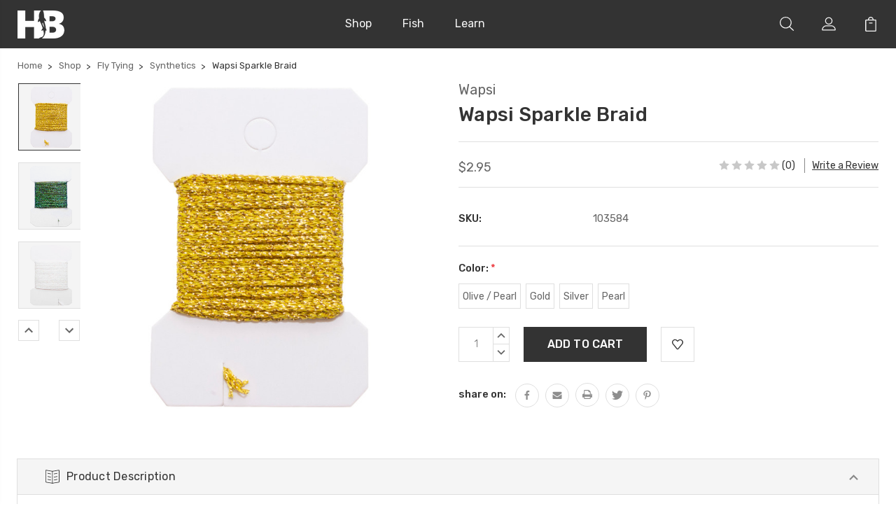

--- FILE ---
content_type: text/html; charset=UTF-8
request_url: https://hunterbanks.com/103584-wapsi-sparkle-braid
body_size: 18534
content:
<!DOCTYPE html>
<html class="no-js" lang="en">
    <head>
        <title>Wapsi Sparkle Braid - Hunter Banks Fly Fishing</title>
        <link rel="dns-prefetch preconnect" href="https://cdn11.bigcommerce.com/s-2vv8l4co0l" crossorigin><link rel="dns-prefetch preconnect" href="https://fonts.googleapis.com/" crossorigin><link rel="dns-prefetch preconnect" href="https://fonts.gstatic.com/" crossorigin>
        <meta property="product:price:amount" content="2.95" /><meta property="product:price:currency" content="USD" /><meta property="og:url" content="https://hunterbanks.com/103584-wapsi-sparkle-braid" /><meta property="og:site_name" content="Hunter Banks Fly Fishing" /><link rel='canonical' href='https://hunterbanks.com/103584-wapsi-sparkle-braid' /><meta name='platform' content='bigcommerce.stencil' /><meta property="og:type" content="product" />
<meta property="og:title" content="Wapsi Sparkle Braid" />
<meta property="og:image" content="https://cdn11.bigcommerce.com/s-2vv8l4co0l/products/1547/images/8986/103584-wapsi-sparkle-braid-gold-01__01281.1588165824.386.513.jpg?c=2" />
<meta property="og:availability" content="instock" />
<meta property="pinterest:richpins" content="enabled" />
        
         

        <link href="https://cdn11.bigcommerce.com/s-2vv8l4co0l/product_images/hunter-banks-favicon.png?t=1579100992" rel="shortcut icon">
        <meta name="viewport" content="width=device-width, initial-scale=1, maximum-scale=1">

        <script>
            document.documentElement.className = document.documentElement.className.replace('no-js', 'js');
        </script>

        <script>
            window.lazySizesConfig = window.lazySizesConfig || {};
            window.lazySizesConfig.loadMode = 1;
        </script>
        <script async src="https://cdn11.bigcommerce.com/s-2vv8l4co0l/stencil/485891b0-a2ae-0138-2e9f-0242ac11000f/e/f958c640-a6fb-013b-94d7-7298b9cde6e2/dist/theme-bundle.head_async.js"></script>

        <link href="https://fonts.googleapis.com/css?family=Rubik:400,400i,300,300i,500,500i,700.700i,900,900i%7CRoboto:400,500,600,700,800,900%7CKarla:400%7CCaveat:400,700&display=swap" rel="stylesheet">
        <link data-stencil-stylesheet href="https://cdn11.bigcommerce.com/s-2vv8l4co0l/stencil/485891b0-a2ae-0138-2e9f-0242ac11000f/e/f958c640-a6fb-013b-94d7-7298b9cde6e2/css/theme-dece0b70-34bf-0139-c93b-0242ac110002.css" rel="stylesheet">

        
<script type="text/javascript" src="https://checkout-sdk.bigcommerce.com/v1/loader.js" defer></script>
<script type="text/javascript">
var BCData = {"product_attributes":{"sku":"103584","upc":null,"mpn":null,"gtin":null,"weight":null,"base":false,"image":null,"price":{"without_tax":{"formatted":"$2.95","value":2.95,"currency":"USD"},"tax_label":"Tax"},"out_of_stock_behavior":"hide_option","out_of_stock_message":"Out of stock","available_modifier_values":[],"available_variant_values":[9188,9189,9190,9191],"in_stock_attributes":[9188,9189,9190,9191],"selected_attributes":[],"stock":null,"instock":true,"stock_message":null,"purchasable":true,"purchasing_message":null,"call_for_price_message":null}};
</script>
<!-- Global site tag (gtag.js) - Google Analytics -->
<script async src="https://www.googletagmanager.com/gtag/js?id=UA-49196125-2"></script>
<script>
  window.dataLayer = window.dataLayer || [];
  function gtag(){dataLayer.push(arguments);}
  gtag('js', new Date());

  gtag('config', 'UA-49196125-2');
</script>
<script nonce="">
(function () {
    var xmlHttp = new XMLHttpRequest();

    xmlHttp.open('POST', 'https://bes.gcp.data.bigcommerce.com/nobot');
    xmlHttp.setRequestHeader('Content-Type', 'application/json');
    xmlHttp.send('{"store_id":"1000442136","timezone_offset":"-4.0","timestamp":"2026-02-01T00:31:49.84495700Z","visit_id":"58bbac46-fdb6-4186-b3ed-9255a796bbc5","channel_id":1}');
})();
</script>


        
        
        
        
        
        
        

    </head>
    <body class="type-product">
        <svg data-src="https://cdn11.bigcommerce.com/s-2vv8l4co0l/stencil/485891b0-a2ae-0138-2e9f-0242ac11000f/e/f958c640-a6fb-013b-94d7-7298b9cde6e2/img/icon-sprite.svg" class="icons-svg-sprite"></svg>
        <header class="header" sticky="true" role="banner">
  <div class="header-main">
    <div class="container">
      <div class="header-inner">
        <div class="header-left">
          <div class="desktop_mobile_menu">
            <a class="control-otherlinks" href="javascript:void(0);" onclick="">
              <span class="otherlinks-line-1"></span>
              <span class="otherlinks-line-2"></span>
              <span class="otherlinks-line-3"></span>
              <span class="otherlinks-line-4"></span>
            </a>
          </div>
          <div class="logo-block">
            <div
              class="header-logo header-logo--center"
            >
              <a href="https://hunterbanks.com/">
            <div class="header-logo-image-container-custom">
                <img class="header-logo-image-custom" src="https://cdn11.bigcommerce.com/s-2vv8l4co0l/images/stencil/176x40/hunter-banks-logo-2017-mark-white_1610207002__25935.original.png" alt="Hunter Banks Fly Fishing" title="Hunter Banks Fly Fishing">
            </div>
</a>
            </div>
          </div>
        </div>

        <div class="header-center">
          <div class="navigation-menu" data-menu>
            <nav class="navPages">
  <ul
    class="navPages-list sf-menu"
    data-speed="0.8">




    <!-- <li class="navPages-item">
        <a class="navPages-action needsclick" href="/categories">Shop All <svg><use xlink:href="#icon-chevron-down"></use></svg></a>
        <ul> -->
    <li class="navPages-item  nav-arrow-roted">
      <!-- SECOND LEVEL STARTS -->

<a class="navPages-action" class="needsclick">
<!-- <a class="navPages-action" href="https://hunterbanks.com/shop/" class="needsclick"> -->
  <span class="nav-arrow"><svg class=""><use xlink:href="#icon-m-right"></use></span>
    Shop
    <!-- <svg class="chevron-down"><use xlink:href="#icon-chevron-down"></use></svg> -->
</a>
<ul class="navlist-sub nav-second-level">
    <li>
        <!-- THIRD LEVEL STARTS -->
        <a class="navPages-action" href="https://hunterbanks.com/shop/featured-items/" class="needsclick">
          <span class="nav-arrow"><svg class=""><use xlink:href="#icon-m-right"></use></span>
            Featured Items <svg class="chevron-down"><use xlink:href="#icon-chevron-down"></use></svg>
        </a>
        <ul class="navlist-sub nav-third-level">
            <li>
              <!-- FOURTH LEVEL STARTS -->
                <a class="navPages-action" href="https://hunterbanks.com/shop/featured-items/2025-no-stress-holiday-gift-guide/" class="needsclick">2025 No-Stress Holiday Gift Guide</a>
              <!-- FOURTH LEVEL STARTS -->

            </li>
            <li>
              <!-- FOURTH LEVEL STARTS -->
                <a class="navPages-action" href="https://hunterbanks.com/shop/featured-items/black-friday-skip-the-line/" class="needsclick">Black Friday: Skip The Line</a>
              <!-- FOURTH LEVEL STARTS -->

            </li>
            <li>
              <!-- FOURTH LEVEL STARTS -->
                <a class="navPages-action" href="https://hunterbanks.com/shop/featured-items/books/" class="needsclick">Books</a>
              <!-- FOURTH LEVEL STARTS -->

            </li>
            <li>
              <!-- FOURTH LEVEL STARTS -->
                <a class="navPages-action" href="https://hunterbanks.com/shop/featured-items/crooked-creek-holler/" class="needsclick">CROOKED CREEK HOLLER</a>
              <!-- FOURTH LEVEL STARTS -->

            </li>
            <li>
              <!-- FOURTH LEVEL STARTS -->
                <a class="navPages-action" href="https://hunterbanks.com/shop/featured-items/deyoung-studio/" class="needsclick">DeYoung Studio</a>
              <!-- FOURTH LEVEL STARTS -->

            </li>
            <li>
              <!-- FOURTH LEVEL STARTS -->
                <a class="navPages-action" href="https://hunterbanks.com/shop/featured-items/hunter-banks-apparel/" class="needsclick">Hunter Banks Apparel</a>
              <!-- FOURTH LEVEL STARTS -->

            </li>
            <li>
              <!-- FOURTH LEVEL STARTS -->
                <a class="navPages-action" href="https://hunterbanks.com/shop/featured-items/poncho/" class="needsclick">Poncho</a>
              <!-- FOURTH LEVEL STARTS -->

            </li>
            <li>
              <!-- FOURTH LEVEL STARTS -->
                <a class="navPages-action" href="https://hunterbanks.com/shop/featured-items/scaly-design/" class="needsclick">Scaly Design</a>
              <!-- FOURTH LEVEL STARTS -->

            </li>
            <li>
              <!-- FOURTH LEVEL STARTS -->
                <a class="navPages-action" href="https://hunterbanks.com/shop/featured-items/summer-sale/" class="needsclick">Summer Sale</a>
              <!-- FOURTH LEVEL STARTS -->

            </li>
            <li>
              <!-- FOURTH LEVEL STARTS -->
                <a class="navPages-action" href="https://hunterbanks.com/shop/featured-items/support-asheville-artists/" class="needsclick">Support Asheville Artists</a>
              <!-- FOURTH LEVEL STARTS -->

            </li>
        </ul>
        <!-- THIRD LEVEL STARTS -->
    </li>
    <li>
        <!-- THIRD LEVEL STARTS -->
        <a class="navPages-action" href="https://hunterbanks.com/shop/tackle/" class="needsclick">
          <span class="nav-arrow"><svg class=""><use xlink:href="#icon-m-right"></use></span>
            Tackle <svg class="chevron-down"><use xlink:href="#icon-chevron-down"></use></svg>
        </a>
        <ul class="navlist-sub nav-third-level">
            <li>
              <!-- FOURTH LEVEL STARTS -->
                <a class="navPages-action" href="https://hunterbanks.com/tackle/fly-rods/" class="needsclick">Fly Rods</a>
              <!-- FOURTH LEVEL STARTS -->

            </li>
            <li>
              <!-- FOURTH LEVEL STARTS -->
                <a class="navPages-action" href="https://hunterbanks.com/tackle/fly-reels-spools/" class="needsclick">Fly Reels &amp; Spools</a>
              <!-- FOURTH LEVEL STARTS -->

            </li>
            <li>
              <!-- FOURTH LEVEL STARTS -->
                <a class="navPages-action" href="https://hunterbanks.com/tackle/fly-lines-backing/" class="needsclick">Fly Lines &amp; Backing</a>
              <!-- FOURTH LEVEL STARTS -->

            </li>
            <li>
              <!-- FOURTH LEVEL STARTS -->
                <a class="navPages-action" href="https://hunterbanks.com/tackle/fly-rod-reel-outfits/" class="needsclick">Fly Rod &amp; Reel Outfits</a>
              <!-- FOURTH LEVEL STARTS -->

            </li>
            <li>
              <!-- FOURTH LEVEL STARTS -->
                <a class="navPages-action" href="https://hunterbanks.com/tackle/leaders-tippet/" class="needsclick">Leaders &amp; Tippet</a>
              <!-- FOURTH LEVEL STARTS -->

            </li>
            <li>
              <!-- FOURTH LEVEL STARTS -->
                <a class="navPages-action" href="https://hunterbanks.com/tackle/tackle-accessories/" class="needsclick">Tackle Accessories</a>
              <!-- FOURTH LEVEL STARTS -->

            </li>
        </ul>
        <!-- THIRD LEVEL STARTS -->
    </li>
    <li>
        <!-- THIRD LEVEL STARTS -->
        <a class="navPages-action" href="https://hunterbanks.com/shop/wading-footwear/" class="needsclick">
          <span class="nav-arrow"><svg class=""><use xlink:href="#icon-m-right"></use></span>
            Wading &amp; Footwear <svg class="chevron-down"><use xlink:href="#icon-chevron-down"></use></svg>
        </a>
        <ul class="navlist-sub nav-third-level">
            <li>
              <!-- FOURTH LEVEL STARTS -->
                <a class="navPages-action" href="https://hunterbanks.com/shop/wading-footwear/waders/" class="needsclick">Waders</a>
              <!-- FOURTH LEVEL STARTS -->

            </li>
            <li>
              <!-- FOURTH LEVEL STARTS -->
                <a class="navPages-action" href="https://hunterbanks.com/shop/wading-footwear/wading-boots/" class="needsclick">Wading Boots</a>
              <!-- FOURTH LEVEL STARTS -->

            </li>
            <li>
              <!-- FOURTH LEVEL STARTS -->
                <a class="navPages-action" href="https://hunterbanks.com/shop/wading-footwear/wading-accessories/" class="needsclick">Wading Accessories</a>
              <!-- FOURTH LEVEL STARTS -->

            </li>
            <li>
              <!-- FOURTH LEVEL STARTS -->
                <a class="navPages-action" href="https://hunterbanks.com/shop/wading-footwear/footwear/" class="needsclick">Footwear</a>
              <!-- FOURTH LEVEL STARTS -->

            </li>
        </ul>
        <!-- THIRD LEVEL STARTS -->
    </li>
    <li>
        <!-- THIRD LEVEL STARTS -->
        <a class="navPages-action" href="https://hunterbanks.com/shop/apparel/" class="needsclick">
          <span class="nav-arrow"><svg class=""><use xlink:href="#icon-m-right"></use></span>
            Apparel <svg class="chevron-down"><use xlink:href="#icon-chevron-down"></use></svg>
        </a>
        <ul class="navlist-sub nav-third-level">
            <li>
              <!-- FOURTH LEVEL STARTS -->
                <a class="navPages-action" href="https://hunterbanks.com/shop/apparel/insulated-softshells/" class="needsclick">Insulated &amp; Softshells</a>
              <!-- FOURTH LEVEL STARTS -->

            </li>
            <li>
              <!-- FOURTH LEVEL STARTS -->
                <a class="navPages-action" href="https://hunterbanks.com/shop/apparel/jackets-rainwear/" class="needsclick">Jackets &amp; Rainwear</a>
              <!-- FOURTH LEVEL STARTS -->

            </li>
            <li>
              <!-- FOURTH LEVEL STARTS -->
                <a class="navPages-action" href="https://hunterbanks.com/shop/apparel/shirts/" class="needsclick">Shirts</a>
              <!-- FOURTH LEVEL STARTS -->

            </li>
            <li>
              <!-- FOURTH LEVEL STARTS -->
                <a class="navPages-action" href="https://hunterbanks.com/shop/apparel/t-shirts-hoodies/" class="needsclick">T-Shirts &amp; Hoodies</a>
              <!-- FOURTH LEVEL STARTS -->

            </li>
            <li>
              <!-- FOURTH LEVEL STARTS -->
                <a class="navPages-action" href="https://hunterbanks.com/shop/apparel/pants-shorts/" class="needsclick">Pants &amp; Shorts</a>
              <!-- FOURTH LEVEL STARTS -->

            </li>
            <li>
              <!-- FOURTH LEVEL STARTS -->
                <a class="navPages-action" href="https://hunterbanks.com/shop/apparel/baselayers-underwear/" class="needsclick">Baselayers &amp; Underwear</a>
              <!-- FOURTH LEVEL STARTS -->

            </li>
            <li>
              <!-- FOURTH LEVEL STARTS -->
                <a class="navPages-action" href="https://hunterbanks.com/shop/apparel/hats-sunwear/" class="needsclick">Hats &amp; Sunwear</a>
              <!-- FOURTH LEVEL STARTS -->

            </li>
            <li>
              <!-- FOURTH LEVEL STARTS -->
                <a class="navPages-action" href="https://hunterbanks.com/shop/apparel/socks-gloves-belts/" class="needsclick">Socks, Gloves, &amp; Belts</a>
              <!-- FOURTH LEVEL STARTS -->

            </li>
        </ul>
        <!-- THIRD LEVEL STARTS -->
    </li>
    <li>
        <!-- THIRD LEVEL STARTS -->
        <a class="navPages-action" href="https://hunterbanks.com/shop/accessories/" class="needsclick">
          <span class="nav-arrow"><svg class=""><use xlink:href="#icon-m-right"></use></span>
            Accessories <svg class="chevron-down"><use xlink:href="#icon-chevron-down"></use></svg>
        </a>
        <ul class="navlist-sub nav-third-level">
            <li>
              <!-- FOURTH LEVEL STARTS -->
                <a class="navPages-action" href="https://hunterbanks.com/shop/accessories/tools/" class="needsclick">Tools</a>
              <!-- FOURTH LEVEL STARTS -->

            </li>
            <li>
              <!-- FOURTH LEVEL STARTS -->
                <a class="navPages-action" href="https://hunterbanks.com/shop/accessories/fly-boxes/" class="needsclick">Fly Boxes</a>
              <!-- FOURTH LEVEL STARTS -->

            </li>
            <li>
              <!-- FOURTH LEVEL STARTS -->
                <a class="navPages-action" href="https://hunterbanks.com/shop/accessories/nets/" class="needsclick">Nets</a>
              <!-- FOURTH LEVEL STARTS -->

            </li>
            <li>
              <!-- FOURTH LEVEL STARTS -->
                <a class="navPages-action" href="https://hunterbanks.com/shop/accessories/strike-indicators/" class="needsclick">Strike Indicators</a>
              <!-- FOURTH LEVEL STARTS -->

            </li>
            <li>
              <!-- FOURTH LEVEL STARTS -->
                <a class="navPages-action" href="https://hunterbanks.com/shop/accessories/floatants-weights/" class="needsclick">Floatants &amp; Weights</a>
              <!-- FOURTH LEVEL STARTS -->

            </li>
            <li>
              <!-- FOURTH LEVEL STARTS -->
                <a class="navPages-action" href="https://hunterbanks.com/shop/accessories/sunglasses/" class="needsclick">Sunglasses</a>
              <!-- FOURTH LEVEL STARTS -->

            </li>
            <li>
              <!-- FOURTH LEVEL STARTS -->
                <a class="navPages-action" href="https://hunterbanks.com/shop/accessories/gifts/" class="needsclick">Gifts</a>
              <!-- FOURTH LEVEL STARTS -->

            </li>
            <li>
              <!-- FOURTH LEVEL STARTS -->
                <a class="navPages-action" href="https://hunterbanks.com/shop/accessories/stickers/" class="needsclick">Stickers</a>
              <!-- FOURTH LEVEL STARTS -->

            </li>
        </ul>
        <!-- THIRD LEVEL STARTS -->
    </li>
    <li>
        <!-- THIRD LEVEL STARTS -->
        <a class="navPages-action" href="https://hunterbanks.com/shop/gear-storage/" class="needsclick">
          <span class="nav-arrow"><svg class=""><use xlink:href="#icon-m-right"></use></span>
            Gear Storage <svg class="chevron-down"><use xlink:href="#icon-chevron-down"></use></svg>
        </a>
        <ul class="navlist-sub nav-third-level">
            <li>
              <!-- FOURTH LEVEL STARTS -->
                <a class="navPages-action" href="https://hunterbanks.com/shop/gear-storage/packs/" class="needsclick">Packs</a>
              <!-- FOURTH LEVEL STARTS -->

            </li>
            <li>
              <!-- FOURTH LEVEL STARTS -->
                <a class="navPages-action" href="https://hunterbanks.com/shop/gear-storage/vests/" class="needsclick">Vests</a>
              <!-- FOURTH LEVEL STARTS -->

            </li>
            <li>
              <!-- FOURTH LEVEL STARTS -->
                <a class="navPages-action" href="https://hunterbanks.com/shop/gear-storage/gear-bags/" class="needsclick">Gear Bags</a>
              <!-- FOURTH LEVEL STARTS -->

            </li>
            <li>
              <!-- FOURTH LEVEL STARTS -->
                <a class="navPages-action" href="https://hunterbanks.com/shop/gear-storage/luggage/" class="needsclick">Luggage</a>
              <!-- FOURTH LEVEL STARTS -->

            </li>
            <li>
              <!-- FOURTH LEVEL STARTS -->
                <a class="navPages-action" href="https://hunterbanks.com/shop/gear-storage/coolers-drinkware/" class="needsclick">Coolers &amp; Drinkware</a>
              <!-- FOURTH LEVEL STARTS -->

            </li>
        </ul>
        <!-- THIRD LEVEL STARTS -->
    </li>
    <li>
        <!-- THIRD LEVEL STARTS -->
        <a class="navPages-action" href="https://hunterbanks.com/shop/flies/" class="needsclick">
          <span class="nav-arrow"><svg class=""><use xlink:href="#icon-m-right"></use></span>
            Flies <svg class="chevron-down"><use xlink:href="#icon-chevron-down"></use></svg>
        </a>
        <ul class="navlist-sub nav-third-level">
            <li>
              <!-- FOURTH LEVEL STARTS -->
                <a class="navPages-action" href="https://hunterbanks.com/shop/flies/dry-flies/" class="needsclick">Dry Flies</a>
              <!-- FOURTH LEVEL STARTS -->

            </li>
            <li>
              <!-- FOURTH LEVEL STARTS -->
                <a class="navPages-action" href="https://hunterbanks.com/shop/flies/nymphs/" class="needsclick">Nymphs</a>
              <!-- FOURTH LEVEL STARTS -->

            </li>
            <li>
              <!-- FOURTH LEVEL STARTS -->
                <a class="navPages-action" href="https://hunterbanks.com/shop/flies/streamers/" class="needsclick">Streamers</a>
              <!-- FOURTH LEVEL STARTS -->

            </li>
            <li>
              <!-- FOURTH LEVEL STARTS -->
                <a class="navPages-action" href="https://hunterbanks.com/shop/flies/terrestrial/" class="needsclick">Terrestrial</a>
              <!-- FOURTH LEVEL STARTS -->

            </li>
            <li>
              <!-- FOURTH LEVEL STARTS -->
                <a class="navPages-action" href="https://hunterbanks.com/warmwater/" class="needsclick">Warmwater</a>
              <!-- FOURTH LEVEL STARTS -->

            </li>
            <li>
              <!-- FOURTH LEVEL STARTS -->
                <a class="navPages-action" href="https://hunterbanks.com/shop/flies/saltwater/" class="needsclick">Saltwater</a>
              <!-- FOURTH LEVEL STARTS -->

            </li>
            <li>
              <!-- FOURTH LEVEL STARTS -->
                <a class="navPages-action" href="https://hunterbanks.com/shop/flies/assortments/" class="needsclick">Assortments</a>
              <!-- FOURTH LEVEL STARTS -->

            </li>
        </ul>
        <!-- THIRD LEVEL STARTS -->
    </li>
    <li>
        <!-- THIRD LEVEL STARTS -->
        <a class="navPages-action" href="https://hunterbanks.com/shop/fly-tying/" class="needsclick">
          <span class="nav-arrow"><svg class=""><use xlink:href="#icon-m-right"></use></span>
            Fly Tying <svg class="chevron-down"><use xlink:href="#icon-chevron-down"></use></svg>
        </a>
        <ul class="navlist-sub nav-third-level">
            <li>
              <!-- FOURTH LEVEL STARTS -->
                <a class="navPages-action" href="https://hunterbanks.com/shop/fly-tying/vises/" class="needsclick">Vises</a>
              <!-- FOURTH LEVEL STARTS -->

            </li>
            <li>
              <!-- FOURTH LEVEL STARTS -->
                <a class="navPages-action" href="https://hunterbanks.com/shop/fly-tying/tools-storage/" class="needsclick">Tools &amp; Storage</a>
              <!-- FOURTH LEVEL STARTS -->

            </li>
            <li>
              <!-- FOURTH LEVEL STARTS -->
                <a class="navPages-action" href="https://hunterbanks.com/shop/fly-tying/hooks/" class="needsclick">Hooks</a>
              <!-- FOURTH LEVEL STARTS -->

            </li>
            <li>
              <!-- FOURTH LEVEL STARTS -->
                <a class="navPages-action" href="https://hunterbanks.com/shop/fly-tying/beads-eyes/" class="needsclick">Beads &amp; Eyes</a>
              <!-- FOURTH LEVEL STARTS -->

            </li>
            <li>
              <!-- FOURTH LEVEL STARTS -->
                <a class="navPages-action" href="https://hunterbanks.com/shop/fly-tying/thread-spools-wire/" class="needsclick">Thread, Spools, &amp; Wire</a>
              <!-- FOURTH LEVEL STARTS -->

            </li>
            <li>
              <!-- FOURTH LEVEL STARTS -->
                <a class="navPages-action" href="https://hunterbanks.com/shop/fly-tying/feathers/" class="needsclick">Feathers</a>
              <!-- FOURTH LEVEL STARTS -->

            </li>
            <li>
              <!-- FOURTH LEVEL STARTS -->
                <a class="navPages-action" href="https://hunterbanks.com/shop/fly-tying/hair-fur/" class="needsclick">Hair &amp; Fur</a>
              <!-- FOURTH LEVEL STARTS -->

            </li>
            <li>
              <!-- FOURTH LEVEL STARTS -->
                <a class="navPages-action" href="https://hunterbanks.com/shop/fly-tying/synthetics/" class="needsclick">Synthetics</a>
              <!-- FOURTH LEVEL STARTS -->

            </li>
            <li>
              <!-- FOURTH LEVEL STARTS -->
                <a class="navPages-action" href="https://hunterbanks.com/shop/fly-tying/adhesives/" class="needsclick">Adhesives</a>
              <!-- FOURTH LEVEL STARTS -->

            </li>
            <li>
              <!-- FOURTH LEVEL STARTS -->
                <a class="navPages-action" href="https://hunterbanks.com/shop/fly-tying/kits/" class="needsclick">Kits</a>
              <!-- FOURTH LEVEL STARTS -->

            </li>
        </ul>
        <!-- THIRD LEVEL STARTS -->
    </li>

    <!-- Gift Certificates Addition -->
    <li>
      <a class="navPages-action" href="giftcertificates.php" class="needsclick">
        <span class="nav-arrow"><svg class=""><use xlink:href="#icon-m-right"></use></span>Gift Certificates</a>
    </li>
</ul>
          <!-- <li class="navUser-item">
            <a
              class="navUser-action needsclick"
              href=""
            >
              <svg><use xlink:href="#icon-gift-certificate"></use></svg>
              <span>Gift Certificates</span>
            </a>
          </li> -->


<!-- SECOND LEVEL ENDS -->
    </li>
    <!-- </ul>
      </li> -->
      <li class="navPages-item navPages-item-page">
      <!-- SECOND LEVEL STARTS -->

<a class="navPages-action" class="needsclick">
<!-- <a class="navPages-action" href="https://hunterbanks.com/fish/" class="needsclick">
  <span class="nav-arrow"><svg class=""><use xlink:href="#icon-m-right"></use></span> -->
    Fish
    <!-- <svg class="chevron-down"><use xlink:href="#icon-chevron-down"></use></svg> -->
</a>
<ul class="navlist-sub nav-second-level">
    <li>
        <!-- THIRD LEVEL STARTS -->
        <a class="navPages-action" href="https://hunterbanks.com/guided-fly-fishing-trips/" class="needsclick">
          <span class="nav-arrow"><svg class=""><use xlink:href="#icon-m-right"></use></span>Guided Fly Fishing Trips</a>
        <!-- THIRD LEVEL STARTS -->
    </li>
    <li>
        <!-- THIRD LEVEL STARTS -->
        <a class="navPages-action" href="https://hunterbanks.com/guided-fly-fishing-trip-planner/" class="needsclick">
          <span class="nav-arrow"><svg class=""><use xlink:href="#icon-m-right"></use></span>Guided Fly Fishing Trip Planner</a>
        <!-- THIRD LEVEL STARTS -->
    </li>
    <li>
        <!-- THIRD LEVEL STARTS -->
        <a class="navPages-action" href="https://hunterbanks.com/our-waters/" class="needsclick">
          <span class="nav-arrow"><svg class=""><use xlink:href="#icon-m-right"></use></span>Our Waters</a>
        <!-- THIRD LEVEL STARTS -->
    </li>
    <li>
        <!-- THIRD LEVEL STARTS -->
        <a class="navPages-action" href="https://hunterbanks.com/area-fly-fishing-resources/" class="needsclick">
          <span class="nav-arrow"><svg class=""><use xlink:href="#icon-m-right"></use></span>Area Fly Fishing Resources</a>
        <!-- THIRD LEVEL STARTS -->
    </li>
</ul>
<!-- SECOND LEVEL ENDS -->
    </li>
      <li class="navPages-item navPages-item-page">
      <!-- SECOND LEVEL STARTS -->

<a class="navPages-action" class="needsclick">
<!-- <a class="navPages-action" href="https://hunterbanks.com/learn/" class="needsclick">
  <span class="nav-arrow"><svg class=""><use xlink:href="#icon-m-right"></use></span> -->
    Learn
    <!-- <svg class="chevron-down"><use xlink:href="#icon-chevron-down"></use></svg> -->
</a>
<ul class="navlist-sub nav-second-level">
    <li>
        <!-- THIRD LEVEL STARTS -->
        <a class="navPages-action" href="https://hunterbanks.com/fly-fishing-education/" class="needsclick">
          <span class="nav-arrow"><svg class=""><use xlink:href="#icon-m-right"></use></span>Fly Fishing Education</a>
        <!-- THIRD LEVEL STARTS -->
    </li>
    <li>
        <!-- THIRD LEVEL STARTS -->
        <a class="navPages-action" href="https://hunterbanks.com/fly-tying-education/" class="needsclick">
          <span class="nav-arrow"><svg class=""><use xlink:href="#icon-m-right"></use></span>Classes &amp; Education</a>
        <!-- THIRD LEVEL STARTS -->
    </li>
    <li>
        <!-- THIRD LEVEL STARTS -->
        <a class="navPages-action" href="https://hunterbanks.com/about-hunter-banks/" class="needsclick">
          <span class="nav-arrow"><svg class=""><use xlink:href="#icon-m-right"></use></span>About Hunter Banks</a>
        <!-- THIRD LEVEL STARTS -->
    </li>
</ul>
<!-- SECOND LEVEL ENDS -->
    </li>
  </ul>
</nav>          </div>
        </div>

        <div class="header-right">
          <nav class="navUser">
  <ul class="navUser-section navUser-section--alt account-section sf-menu">
    <li class="navUser-item navUser-search">
      <a
        class="navUser-action navUser-action--quickSearch"
        href="javascript:void(0);"
        data-search="quickSearch"
        aria-controls="quickSearch"
        aria-expanded="false"
        ><svg class="search-icon"><use xlink:href="#icon-search"></use></svg>
        <svg class="search-close"><use xlink:href="#icon-close"></use></svg>
      </a>
    </li>
 <li class="navUser-item navUser-item--account">
  <a class="navUser-action needsclick" href="/account.php">
    <svg><use xlink:href="#icon-user"></use></svg>
  </a>
</li>


    <li class="navUser-item navUser-item--cart">
      <a
        class="navUser-action"
        data-cart-preview
        data-dropdown="cart-preview-dropdown"
        data-options="align:right"
        href="/cart.php"
      >
        <span class="navUser-item-cartLabel">
          <svg><use xlink:href="#icon-cart"></use></svg>
        </span>
        <span class="countPill cart-quantity"></span>
      </a>
      <div
        class="dropdown-menu"
        id="cart-preview-dropdown"
        data-dropdown-content
        aria-hidden="true"
      ></div>
    </li>
  </ul>
</nav>

<div
  class="dropdown dropdown--quickSearch"
  id="quickSearch"
  aria-hidden="true"
  tabindex="-1"
  data-prevent-quick-search-close
>
  <form class="form" action="/search.php"  id="headerQuickSearchForm">
    <fieldset class="form-fieldset">
        <div class="form-field">
            <label class="is-srOnly" for="search_query">Search</label>
            <input class="form-input" data-search-quick name="search_query" id="search_query" data-error-message="Search field cannot be empty." placeholder="Search the store" autocomplete="off">
            <span class="search-icon-main" onclick="document.getElementById('headerQuickSearchForm').submit();"><svg class="search-icon"><use xlink:href="#icon-search"></use></svg></span>
        </div>
    </fieldset>
</form>
<section class="quickSearchResults" data-bind="html: results"></section>
</div>

<div id="headerSidebar" class="header-side-bar">
  <div class="header-side-bar-inn">
    <div class="close">
      <a class="close-icon" href="javascript:void(0);"
        ><svg><use xlink:href="#icon-close"></use></svg>
      </a>
    </div>
    <div class="category headerSidebar-block">
      <h5 class="sidebarBlock-heading">Browse</h5>
      <ul class="navList navList-treeview">
        <li class="navPages-item">
          <!-- SECOND LEVEL STARTS -->

<a class="navPages-action" class="needsclick">
<!-- <a class="navPages-action" href="https://hunterbanks.com/shop/" class="needsclick">
  <span class="nav-arrow"><svg class=""><use xlink:href="#icon-m-right"></use></span> -->
    Shop
    <!-- <svg class="chevron-down"><use xlink:href="#icon-chevron-down"></use></svg> -->
</a>
<ul class="navlist-sub nav-second-level">
    <li>
        <!-- THIRD LEVEL STARTS -->
        <a class="navPages-action" href="https://hunterbanks.com/shop/featured-items/" class="needsclick">
          <span class="nav-arrow"><svg class=""><use xlink:href="#icon-m-right"></use></span>
            Featured Items <svg class="chevron-down"><use xlink:href="#icon-chevron-down"></use></svg>
        </a>
        <ul class="navlist-sub nav-third-level">
            <li>
              <!-- FOURTH LEVEL STARTS -->
                <a class="navPages-action" href="https://hunterbanks.com/shop/featured-items/2025-no-stress-holiday-gift-guide/" class="needsclick">2025 No-Stress Holiday Gift Guide</a>
              <!-- FOURTH LEVEL STARTS -->

            </li>
            <li>
              <!-- FOURTH LEVEL STARTS -->
                <a class="navPages-action" href="https://hunterbanks.com/shop/featured-items/black-friday-skip-the-line/" class="needsclick">Black Friday: Skip The Line</a>
              <!-- FOURTH LEVEL STARTS -->

            </li>
            <li>
              <!-- FOURTH LEVEL STARTS -->
                <a class="navPages-action" href="https://hunterbanks.com/shop/featured-items/books/" class="needsclick">Books</a>
              <!-- FOURTH LEVEL STARTS -->

            </li>
            <li>
              <!-- FOURTH LEVEL STARTS -->
                <a class="navPages-action" href="https://hunterbanks.com/shop/featured-items/crooked-creek-holler/" class="needsclick">CROOKED CREEK HOLLER</a>
              <!-- FOURTH LEVEL STARTS -->

            </li>
            <li>
              <!-- FOURTH LEVEL STARTS -->
                <a class="navPages-action" href="https://hunterbanks.com/shop/featured-items/deyoung-studio/" class="needsclick">DeYoung Studio</a>
              <!-- FOURTH LEVEL STARTS -->

            </li>
            <li>
              <!-- FOURTH LEVEL STARTS -->
                <a class="navPages-action" href="https://hunterbanks.com/shop/featured-items/hunter-banks-apparel/" class="needsclick">Hunter Banks Apparel</a>
              <!-- FOURTH LEVEL STARTS -->

            </li>
            <li>
              <!-- FOURTH LEVEL STARTS -->
                <a class="navPages-action" href="https://hunterbanks.com/shop/featured-items/poncho/" class="needsclick">Poncho</a>
              <!-- FOURTH LEVEL STARTS -->

            </li>
            <li>
              <!-- FOURTH LEVEL STARTS -->
                <a class="navPages-action" href="https://hunterbanks.com/shop/featured-items/scaly-design/" class="needsclick">Scaly Design</a>
              <!-- FOURTH LEVEL STARTS -->

            </li>
            <li>
              <!-- FOURTH LEVEL STARTS -->
                <a class="navPages-action" href="https://hunterbanks.com/shop/featured-items/summer-sale/" class="needsclick">Summer Sale</a>
              <!-- FOURTH LEVEL STARTS -->

            </li>
            <li>
              <!-- FOURTH LEVEL STARTS -->
                <a class="navPages-action" href="https://hunterbanks.com/shop/featured-items/support-asheville-artists/" class="needsclick">Support Asheville Artists</a>
              <!-- FOURTH LEVEL STARTS -->

            </li>
        </ul>
        <!-- THIRD LEVEL STARTS -->
    </li>
    <li>
        <!-- THIRD LEVEL STARTS -->
        <a class="navPages-action" href="https://hunterbanks.com/shop/tackle/" class="needsclick">
          <span class="nav-arrow"><svg class=""><use xlink:href="#icon-m-right"></use></span>
            Tackle <svg class="chevron-down"><use xlink:href="#icon-chevron-down"></use></svg>
        </a>
        <ul class="navlist-sub nav-third-level">
            <li>
              <!-- FOURTH LEVEL STARTS -->
                <a class="navPages-action" href="https://hunterbanks.com/tackle/fly-rods/" class="needsclick">Fly Rods</a>
              <!-- FOURTH LEVEL STARTS -->

            </li>
            <li>
              <!-- FOURTH LEVEL STARTS -->
                <a class="navPages-action" href="https://hunterbanks.com/tackle/fly-reels-spools/" class="needsclick">Fly Reels &amp; Spools</a>
              <!-- FOURTH LEVEL STARTS -->

            </li>
            <li>
              <!-- FOURTH LEVEL STARTS -->
                <a class="navPages-action" href="https://hunterbanks.com/tackle/fly-lines-backing/" class="needsclick">Fly Lines &amp; Backing</a>
              <!-- FOURTH LEVEL STARTS -->

            </li>
            <li>
              <!-- FOURTH LEVEL STARTS -->
                <a class="navPages-action" href="https://hunterbanks.com/tackle/fly-rod-reel-outfits/" class="needsclick">Fly Rod &amp; Reel Outfits</a>
              <!-- FOURTH LEVEL STARTS -->

            </li>
            <li>
              <!-- FOURTH LEVEL STARTS -->
                <a class="navPages-action" href="https://hunterbanks.com/tackle/leaders-tippet/" class="needsclick">Leaders &amp; Tippet</a>
              <!-- FOURTH LEVEL STARTS -->

            </li>
            <li>
              <!-- FOURTH LEVEL STARTS -->
                <a class="navPages-action" href="https://hunterbanks.com/tackle/tackle-accessories/" class="needsclick">Tackle Accessories</a>
              <!-- FOURTH LEVEL STARTS -->

            </li>
        </ul>
        <!-- THIRD LEVEL STARTS -->
    </li>
    <li>
        <!-- THIRD LEVEL STARTS -->
        <a class="navPages-action" href="https://hunterbanks.com/shop/wading-footwear/" class="needsclick">
          <span class="nav-arrow"><svg class=""><use xlink:href="#icon-m-right"></use></span>
            Wading &amp; Footwear <svg class="chevron-down"><use xlink:href="#icon-chevron-down"></use></svg>
        </a>
        <ul class="navlist-sub nav-third-level">
            <li>
              <!-- FOURTH LEVEL STARTS -->
                <a class="navPages-action" href="https://hunterbanks.com/shop/wading-footwear/waders/" class="needsclick">Waders</a>
              <!-- FOURTH LEVEL STARTS -->

            </li>
            <li>
              <!-- FOURTH LEVEL STARTS -->
                <a class="navPages-action" href="https://hunterbanks.com/shop/wading-footwear/wading-boots/" class="needsclick">Wading Boots</a>
              <!-- FOURTH LEVEL STARTS -->

            </li>
            <li>
              <!-- FOURTH LEVEL STARTS -->
                <a class="navPages-action" href="https://hunterbanks.com/shop/wading-footwear/wading-accessories/" class="needsclick">Wading Accessories</a>
              <!-- FOURTH LEVEL STARTS -->

            </li>
            <li>
              <!-- FOURTH LEVEL STARTS -->
                <a class="navPages-action" href="https://hunterbanks.com/shop/wading-footwear/footwear/" class="needsclick">Footwear</a>
              <!-- FOURTH LEVEL STARTS -->

            </li>
        </ul>
        <!-- THIRD LEVEL STARTS -->
    </li>
    <li>
        <!-- THIRD LEVEL STARTS -->
        <a class="navPages-action" href="https://hunterbanks.com/shop/apparel/" class="needsclick">
          <span class="nav-arrow"><svg class=""><use xlink:href="#icon-m-right"></use></span>
            Apparel <svg class="chevron-down"><use xlink:href="#icon-chevron-down"></use></svg>
        </a>
        <ul class="navlist-sub nav-third-level">
            <li>
              <!-- FOURTH LEVEL STARTS -->
                <a class="navPages-action" href="https://hunterbanks.com/shop/apparel/insulated-softshells/" class="needsclick">Insulated &amp; Softshells</a>
              <!-- FOURTH LEVEL STARTS -->

            </li>
            <li>
              <!-- FOURTH LEVEL STARTS -->
                <a class="navPages-action" href="https://hunterbanks.com/shop/apparel/jackets-rainwear/" class="needsclick">Jackets &amp; Rainwear</a>
              <!-- FOURTH LEVEL STARTS -->

            </li>
            <li>
              <!-- FOURTH LEVEL STARTS -->
                <a class="navPages-action" href="https://hunterbanks.com/shop/apparel/shirts/" class="needsclick">Shirts</a>
              <!-- FOURTH LEVEL STARTS -->

            </li>
            <li>
              <!-- FOURTH LEVEL STARTS -->
                <a class="navPages-action" href="https://hunterbanks.com/shop/apparel/t-shirts-hoodies/" class="needsclick">T-Shirts &amp; Hoodies</a>
              <!-- FOURTH LEVEL STARTS -->

            </li>
            <li>
              <!-- FOURTH LEVEL STARTS -->
                <a class="navPages-action" href="https://hunterbanks.com/shop/apparel/pants-shorts/" class="needsclick">Pants &amp; Shorts</a>
              <!-- FOURTH LEVEL STARTS -->

            </li>
            <li>
              <!-- FOURTH LEVEL STARTS -->
                <a class="navPages-action" href="https://hunterbanks.com/shop/apparel/baselayers-underwear/" class="needsclick">Baselayers &amp; Underwear</a>
              <!-- FOURTH LEVEL STARTS -->

            </li>
            <li>
              <!-- FOURTH LEVEL STARTS -->
                <a class="navPages-action" href="https://hunterbanks.com/shop/apparel/hats-sunwear/" class="needsclick">Hats &amp; Sunwear</a>
              <!-- FOURTH LEVEL STARTS -->

            </li>
            <li>
              <!-- FOURTH LEVEL STARTS -->
                <a class="navPages-action" href="https://hunterbanks.com/shop/apparel/socks-gloves-belts/" class="needsclick">Socks, Gloves, &amp; Belts</a>
              <!-- FOURTH LEVEL STARTS -->

            </li>
        </ul>
        <!-- THIRD LEVEL STARTS -->
    </li>
    <li>
        <!-- THIRD LEVEL STARTS -->
        <a class="navPages-action" href="https://hunterbanks.com/shop/accessories/" class="needsclick">
          <span class="nav-arrow"><svg class=""><use xlink:href="#icon-m-right"></use></span>
            Accessories <svg class="chevron-down"><use xlink:href="#icon-chevron-down"></use></svg>
        </a>
        <ul class="navlist-sub nav-third-level">
            <li>
              <!-- FOURTH LEVEL STARTS -->
                <a class="navPages-action" href="https://hunterbanks.com/shop/accessories/tools/" class="needsclick">Tools</a>
              <!-- FOURTH LEVEL STARTS -->

            </li>
            <li>
              <!-- FOURTH LEVEL STARTS -->
                <a class="navPages-action" href="https://hunterbanks.com/shop/accessories/fly-boxes/" class="needsclick">Fly Boxes</a>
              <!-- FOURTH LEVEL STARTS -->

            </li>
            <li>
              <!-- FOURTH LEVEL STARTS -->
                <a class="navPages-action" href="https://hunterbanks.com/shop/accessories/nets/" class="needsclick">Nets</a>
              <!-- FOURTH LEVEL STARTS -->

            </li>
            <li>
              <!-- FOURTH LEVEL STARTS -->
                <a class="navPages-action" href="https://hunterbanks.com/shop/accessories/strike-indicators/" class="needsclick">Strike Indicators</a>
              <!-- FOURTH LEVEL STARTS -->

            </li>
            <li>
              <!-- FOURTH LEVEL STARTS -->
                <a class="navPages-action" href="https://hunterbanks.com/shop/accessories/floatants-weights/" class="needsclick">Floatants &amp; Weights</a>
              <!-- FOURTH LEVEL STARTS -->

            </li>
            <li>
              <!-- FOURTH LEVEL STARTS -->
                <a class="navPages-action" href="https://hunterbanks.com/shop/accessories/sunglasses/" class="needsclick">Sunglasses</a>
              <!-- FOURTH LEVEL STARTS -->

            </li>
            <li>
              <!-- FOURTH LEVEL STARTS -->
                <a class="navPages-action" href="https://hunterbanks.com/shop/accessories/gifts/" class="needsclick">Gifts</a>
              <!-- FOURTH LEVEL STARTS -->

            </li>
            <li>
              <!-- FOURTH LEVEL STARTS -->
                <a class="navPages-action" href="https://hunterbanks.com/shop/accessories/stickers/" class="needsclick">Stickers</a>
              <!-- FOURTH LEVEL STARTS -->

            </li>
        </ul>
        <!-- THIRD LEVEL STARTS -->
    </li>
    <li>
        <!-- THIRD LEVEL STARTS -->
        <a class="navPages-action" href="https://hunterbanks.com/shop/gear-storage/" class="needsclick">
          <span class="nav-arrow"><svg class=""><use xlink:href="#icon-m-right"></use></span>
            Gear Storage <svg class="chevron-down"><use xlink:href="#icon-chevron-down"></use></svg>
        </a>
        <ul class="navlist-sub nav-third-level">
            <li>
              <!-- FOURTH LEVEL STARTS -->
                <a class="navPages-action" href="https://hunterbanks.com/shop/gear-storage/packs/" class="needsclick">Packs</a>
              <!-- FOURTH LEVEL STARTS -->

            </li>
            <li>
              <!-- FOURTH LEVEL STARTS -->
                <a class="navPages-action" href="https://hunterbanks.com/shop/gear-storage/vests/" class="needsclick">Vests</a>
              <!-- FOURTH LEVEL STARTS -->

            </li>
            <li>
              <!-- FOURTH LEVEL STARTS -->
                <a class="navPages-action" href="https://hunterbanks.com/shop/gear-storage/gear-bags/" class="needsclick">Gear Bags</a>
              <!-- FOURTH LEVEL STARTS -->

            </li>
            <li>
              <!-- FOURTH LEVEL STARTS -->
                <a class="navPages-action" href="https://hunterbanks.com/shop/gear-storage/luggage/" class="needsclick">Luggage</a>
              <!-- FOURTH LEVEL STARTS -->

            </li>
            <li>
              <!-- FOURTH LEVEL STARTS -->
                <a class="navPages-action" href="https://hunterbanks.com/shop/gear-storage/coolers-drinkware/" class="needsclick">Coolers &amp; Drinkware</a>
              <!-- FOURTH LEVEL STARTS -->

            </li>
        </ul>
        <!-- THIRD LEVEL STARTS -->
    </li>
    <li>
        <!-- THIRD LEVEL STARTS -->
        <a class="navPages-action" href="https://hunterbanks.com/shop/flies/" class="needsclick">
          <span class="nav-arrow"><svg class=""><use xlink:href="#icon-m-right"></use></span>
            Flies <svg class="chevron-down"><use xlink:href="#icon-chevron-down"></use></svg>
        </a>
        <ul class="navlist-sub nav-third-level">
            <li>
              <!-- FOURTH LEVEL STARTS -->
                <a class="navPages-action" href="https://hunterbanks.com/shop/flies/dry-flies/" class="needsclick">Dry Flies</a>
              <!-- FOURTH LEVEL STARTS -->

            </li>
            <li>
              <!-- FOURTH LEVEL STARTS -->
                <a class="navPages-action" href="https://hunterbanks.com/shop/flies/nymphs/" class="needsclick">Nymphs</a>
              <!-- FOURTH LEVEL STARTS -->

            </li>
            <li>
              <!-- FOURTH LEVEL STARTS -->
                <a class="navPages-action" href="https://hunterbanks.com/shop/flies/streamers/" class="needsclick">Streamers</a>
              <!-- FOURTH LEVEL STARTS -->

            </li>
            <li>
              <!-- FOURTH LEVEL STARTS -->
                <a class="navPages-action" href="https://hunterbanks.com/shop/flies/terrestrial/" class="needsclick">Terrestrial</a>
              <!-- FOURTH LEVEL STARTS -->

            </li>
            <li>
              <!-- FOURTH LEVEL STARTS -->
                <a class="navPages-action" href="https://hunterbanks.com/warmwater/" class="needsclick">Warmwater</a>
              <!-- FOURTH LEVEL STARTS -->

            </li>
            <li>
              <!-- FOURTH LEVEL STARTS -->
                <a class="navPages-action" href="https://hunterbanks.com/shop/flies/saltwater/" class="needsclick">Saltwater</a>
              <!-- FOURTH LEVEL STARTS -->

            </li>
            <li>
              <!-- FOURTH LEVEL STARTS -->
                <a class="navPages-action" href="https://hunterbanks.com/shop/flies/assortments/" class="needsclick">Assortments</a>
              <!-- FOURTH LEVEL STARTS -->

            </li>
        </ul>
        <!-- THIRD LEVEL STARTS -->
    </li>
    <li>
        <!-- THIRD LEVEL STARTS -->
        <a class="navPages-action" href="https://hunterbanks.com/shop/fly-tying/" class="needsclick">
          <span class="nav-arrow"><svg class=""><use xlink:href="#icon-m-right"></use></span>
            Fly Tying <svg class="chevron-down"><use xlink:href="#icon-chevron-down"></use></svg>
        </a>
        <ul class="navlist-sub nav-third-level">
            <li>
              <!-- FOURTH LEVEL STARTS -->
                <a class="navPages-action" href="https://hunterbanks.com/shop/fly-tying/vises/" class="needsclick">Vises</a>
              <!-- FOURTH LEVEL STARTS -->

            </li>
            <li>
              <!-- FOURTH LEVEL STARTS -->
                <a class="navPages-action" href="https://hunterbanks.com/shop/fly-tying/tools-storage/" class="needsclick">Tools &amp; Storage</a>
              <!-- FOURTH LEVEL STARTS -->

            </li>
            <li>
              <!-- FOURTH LEVEL STARTS -->
                <a class="navPages-action" href="https://hunterbanks.com/shop/fly-tying/hooks/" class="needsclick">Hooks</a>
              <!-- FOURTH LEVEL STARTS -->

            </li>
            <li>
              <!-- FOURTH LEVEL STARTS -->
                <a class="navPages-action" href="https://hunterbanks.com/shop/fly-tying/beads-eyes/" class="needsclick">Beads &amp; Eyes</a>
              <!-- FOURTH LEVEL STARTS -->

            </li>
            <li>
              <!-- FOURTH LEVEL STARTS -->
                <a class="navPages-action" href="https://hunterbanks.com/shop/fly-tying/thread-spools-wire/" class="needsclick">Thread, Spools, &amp; Wire</a>
              <!-- FOURTH LEVEL STARTS -->

            </li>
            <li>
              <!-- FOURTH LEVEL STARTS -->
                <a class="navPages-action" href="https://hunterbanks.com/shop/fly-tying/feathers/" class="needsclick">Feathers</a>
              <!-- FOURTH LEVEL STARTS -->

            </li>
            <li>
              <!-- FOURTH LEVEL STARTS -->
                <a class="navPages-action" href="https://hunterbanks.com/shop/fly-tying/hair-fur/" class="needsclick">Hair &amp; Fur</a>
              <!-- FOURTH LEVEL STARTS -->

            </li>
            <li>
              <!-- FOURTH LEVEL STARTS -->
                <a class="navPages-action" href="https://hunterbanks.com/shop/fly-tying/synthetics/" class="needsclick">Synthetics</a>
              <!-- FOURTH LEVEL STARTS -->

            </li>
            <li>
              <!-- FOURTH LEVEL STARTS -->
                <a class="navPages-action" href="https://hunterbanks.com/shop/fly-tying/adhesives/" class="needsclick">Adhesives</a>
              <!-- FOURTH LEVEL STARTS -->

            </li>
            <li>
              <!-- FOURTH LEVEL STARTS -->
                <a class="navPages-action" href="https://hunterbanks.com/shop/fly-tying/kits/" class="needsclick">Kits</a>
              <!-- FOURTH LEVEL STARTS -->

            </li>
        </ul>
        <!-- THIRD LEVEL STARTS -->
    </li>
</ul>
<!-- SECOND LEVEL ENDS -->
        </li>
         
        <li class="navPages-item navPages-item-page">
          <!-- SECOND LEVEL STARTS -->

<a class="navPages-action" class="needsclick">
<!-- <a class="navPages-action" href="https://hunterbanks.com/fish/" class="needsclick">
  <span class="nav-arrow"><svg class=""><use xlink:href="#icon-m-right"></use></span> -->
    Fish
    <!-- <svg class="chevron-down"><use xlink:href="#icon-chevron-down"></use></svg> -->
</a>
<ul class="navlist-sub nav-second-level">
    <li>
        <!-- THIRD LEVEL STARTS -->
        <a class="navPages-action" href="https://hunterbanks.com/guided-fly-fishing-trips/" class="needsclick">
          <span class="nav-arrow"><svg class=""><use xlink:href="#icon-m-right"></use></span>Guided Fly Fishing Trips</a>
        <!-- THIRD LEVEL STARTS -->
    </li>
    <li>
        <!-- THIRD LEVEL STARTS -->
        <a class="navPages-action" href="https://hunterbanks.com/guided-fly-fishing-trip-planner/" class="needsclick">
          <span class="nav-arrow"><svg class=""><use xlink:href="#icon-m-right"></use></span>Guided Fly Fishing Trip Planner</a>
        <!-- THIRD LEVEL STARTS -->
    </li>
    <li>
        <!-- THIRD LEVEL STARTS -->
        <a class="navPages-action" href="https://hunterbanks.com/our-waters/" class="needsclick">
          <span class="nav-arrow"><svg class=""><use xlink:href="#icon-m-right"></use></span>Our Waters</a>
        <!-- THIRD LEVEL STARTS -->
    </li>
    <li>
        <!-- THIRD LEVEL STARTS -->
        <a class="navPages-action" href="https://hunterbanks.com/area-fly-fishing-resources/" class="needsclick">
          <span class="nav-arrow"><svg class=""><use xlink:href="#icon-m-right"></use></span>Area Fly Fishing Resources</a>
        <!-- THIRD LEVEL STARTS -->
    </li>
</ul>
<!-- SECOND LEVEL ENDS -->
        </li>

        <li class="navPages-item navPages-item-page">
          <!-- SECOND LEVEL STARTS -->

<a class="navPages-action" class="needsclick">
<!-- <a class="navPages-action" href="https://hunterbanks.com/learn/" class="needsclick">
  <span class="nav-arrow"><svg class=""><use xlink:href="#icon-m-right"></use></span> -->
    Learn
    <!-- <svg class="chevron-down"><use xlink:href="#icon-chevron-down"></use></svg> -->
</a>
<ul class="navlist-sub nav-second-level">
    <li>
        <!-- THIRD LEVEL STARTS -->
        <a class="navPages-action" href="https://hunterbanks.com/fly-fishing-education/" class="needsclick">
          <span class="nav-arrow"><svg class=""><use xlink:href="#icon-m-right"></use></span>Fly Fishing Education</a>
        <!-- THIRD LEVEL STARTS -->
    </li>
    <li>
        <!-- THIRD LEVEL STARTS -->
        <a class="navPages-action" href="https://hunterbanks.com/fly-tying-education/" class="needsclick">
          <span class="nav-arrow"><svg class=""><use xlink:href="#icon-m-right"></use></span>Classes &amp; Education</a>
        <!-- THIRD LEVEL STARTS -->
    </li>
    <li>
        <!-- THIRD LEVEL STARTS -->
        <a class="navPages-action" href="https://hunterbanks.com/about-hunter-banks/" class="needsclick">
          <span class="nav-arrow"><svg class=""><use xlink:href="#icon-m-right"></use></span>About Hunter Banks</a>
        <!-- THIRD LEVEL STARTS -->
    </li>
</ul>
<!-- SECOND LEVEL ENDS -->
        </li>
      </ul>
    </div>
    <div class="brand headerSidebar-block">
      <h5 class="sidebarBlock-heading">Brands</h5>
      <ul class="navList navList-treeview">
         
        <li class="navPages-item">
          <a class="navPages-action" href="https://hunterbanks.com/simms/">
            <span class="nav-arrow">
              <svg class=""><use xlink:href="#icon-m-right"></use></svg>
            </span>
            Simms
          </a>
        </li>
          
        <li class="navPages-item">
          <a class="navPages-action" href="https://hunterbanks.com/umpqua/">
            <span class="nav-arrow">
              <svg class=""><use xlink:href="#icon-m-right"></use></svg>
            </span>
            Umpqua
          </a>
        </li>
          
        <li class="navPages-item">
          <a class="navPages-action" href="https://hunterbanks.com/patagonia/">
            <span class="nav-arrow">
              <svg class=""><use xlink:href="#icon-m-right"></use></svg>
            </span>
            Patagonia
          </a>
        </li>
          
        <li class="navPages-item">
          <a class="navPages-action" href="https://hunterbanks.com/hareline/">
            <span class="nav-arrow">
              <svg class=""><use xlink:href="#icon-m-right"></use></svg>
            </span>
            Hareline
          </a>
        </li>
          
        <li class="navPages-item">
          <a class="navPages-action" href="https://hunterbanks.com/fishpond/">
            <span class="nav-arrow">
              <svg class=""><use xlink:href="#icon-m-right"></use></svg>
            </span>
            Fishpond
          </a>
        </li>
          
        <li class="navPages-item">
          <a class="navPages-action" href="https://hunterbanks.com/wapsi/">
            <span class="nav-arrow">
              <svg class=""><use xlink:href="#icon-m-right"></use></svg>
            </span>
            Wapsi
          </a>
        </li>
          
        <li class="navPages-item">
          <a class="navPages-action" href="https://hunterbanks.com/solitude-fly/">
            <span class="nav-arrow">
              <svg class=""><use xlink:href="#icon-m-right"></use></svg>
            </span>
            Solitude Fly
          </a>
        </li>
          
        <li class="navPages-item">
          <a class="navPages-action" href="https://hunterbanks.com/hunter-banks/">
            <span class="nav-arrow">
              <svg class=""><use xlink:href="#icon-m-right"></use></svg>
            </span>
            Hunter Banks
          </a>
        </li>
          
        <li class="navPages-item">
          <a class="navPages-action" href="https://hunterbanks.com/loon-outdoors/">
            <span class="nav-arrow">
              <svg class=""><use xlink:href="#icon-m-right"></use></svg>
            </span>
            Loon Outdoors
          </a>
        </li>
          
        <li class="navPages-item">
          <a class="navPages-action" href="https://hunterbanks.com/scientific-anglers/">
            <span class="nav-arrow">
              <svg class=""><use xlink:href="#icon-m-right"></use></svg>
            </span>
            Scientific Anglers
          </a>
        </li>
         
      </ul>
    </div>
    <div class="headerSidebar-block">
      <h5 class="sidebarBlock-heading">Contact</h5>
      <article
        class="brand footer-info-col footer-info-col--small footer-store-info"
        data-section-type="storeInfo"
      >
        <p>
          <svg><use xlink:href="#icon-call"></use></svg>
          <a
            href="tel:828-252-3005"
            >828-252-3005</a
          >
        </p>
         
        <p>
          <svg><use xlink:href="#icon-location"></use></svg>
          <span>29 Montford Avenue<br>
Asheville, NC 28801</span>
        </p>
                </article>
    </div>
    <!-- <div class="brand headerSidebar-block mobile-currancy">
      <h5 class="sidebarBlock-heading">
        Selected Currency:
        <span class="flag"
          ><img src="https://cdn11.bigcommerce.com/s-2vv8l4co0l/lib/flags/us.gif" border="0" alt="" role="presentation" /></span
        ><span class="code"
          >USD</span
        >
      </h5>
    </div> -->
  </div>
</div>
        </div>
      </div>
    </div>
  </div>
  <div class="mobile-search">
    <div class="container">
      <form class="form" action="/search.php"  id="mobileQuickSearchForm">
    <fieldset class="form-fieldset">
        <div class="form-field">
            <label class="is-srOnly" for="search_query">Search</label>
            <input class="form-input" data-search-quick name="search_query" id="search_query" data-error-message="Search field cannot be empty." placeholder="Search the store" autocomplete="off">
            <span class="search-icon-main" onclick="document.getElementById('mobileQuickSearchForm').submit();"><svg class="search-icon"><use xlink:href="#icon-search"></use></svg></span>
        </div>
    </fieldset>
</form>
<section class="quickSearchResults" data-bind="html: results"></section>
    </div>
  </div>
</header>
<div data-content-region="header_bottom"></div>
        <div class="body" data-currency-code="USD">
     
    <div class="container">
            <ul class="breadcrumbs" itemscope itemtype="http://schema.org/BreadcrumbList">
            <li class="breadcrumb " itemprop="itemListElement" itemscope itemtype="http://schema.org/ListItem">
                    <a href="https://hunterbanks.com/" class="breadcrumb-label" itemprop="item"><span itemprop="name">Home</span></a>
                <meta itemprop="position" content="1" />
            </li>
            <li class="breadcrumb " itemprop="itemListElement" itemscope itemtype="http://schema.org/ListItem">
                    <a href="https://hunterbanks.com/shop/" class="breadcrumb-label" itemprop="item"><span itemprop="name">Shop</span></a>
                <meta itemprop="position" content="2" />
            </li>
            <li class="breadcrumb " itemprop="itemListElement" itemscope itemtype="http://schema.org/ListItem">
                    <a href="https://hunterbanks.com/shop/fly-tying/" class="breadcrumb-label" itemprop="item"><span itemprop="name">Fly Tying</span></a>
                <meta itemprop="position" content="3" />
            </li>
            <li class="breadcrumb " itemprop="itemListElement" itemscope itemtype="http://schema.org/ListItem">
                    <a href="https://hunterbanks.com/shop/fly-tying/synthetics/" class="breadcrumb-label" itemprop="item"><span itemprop="name">Synthetics</span></a>
                <meta itemprop="position" content="4" />
            </li>
            <li class="breadcrumb is-active" itemprop="itemListElement" itemscope itemtype="http://schema.org/ListItem">
                    <meta itemprop="item" content="https://hunterbanks.com/103584-wapsi-sparkle-braid">
                    <span class="breadcrumb-label" itemprop="name">Wapsi Sparkle Braid</span>
                <meta itemprop="position" content="5" />
            </li>
</ul>


    <div itemscope itemtype="http://schema.org/Product">
        <div class="productView" >


    <section class="productView-images" data-image-gallery style="position: relative;">


    <!-- START ISSUE -->
    <div class="productView-image-main"  >
         <figure class="productView-image"
                 data-image-gallery-main
                 data-zoom-image="https://cdn11.bigcommerce.com/s-2vv8l4co0l/images/stencil/1280x1280/products/1547/8986/103584-wapsi-sparkle-braid-gold-01__01281.1588165824.jpg?c=2"
                 >
                 <div class="productView-img-container">
                    <a class="fancythumb-img" href="https://cdn11.bigcommerce.com/s-2vv8l4co0l/images/stencil/1280x1280/products/1547/8986/103584-wapsi-sparkle-braid-gold-01__01281.1588165824.jpg?c=2"
                        target="_blank" itemprop="image">   

                    <!-- <img class="productView-image--default-custom lazyload" data-sizes="auto" src="https://cdn11.bigcommerce.com/s-2vv8l4co0l/stencil/485891b0-a2ae-0138-2e9f-0242ac11000f/e/f958c640-a6fb-013b-94d7-7298b9cde6e2/img/loading.svg" data-src="https://cdn11.bigcommerce.com/s-2vv8l4co0l/images/stencil/558x558/products/1547/8986/103584-wapsi-sparkle-braid-gold-01__01281.1588165824.jpg?c=2"
                        alt="Wapsi Sparkle Braid Gold Image 1" title="Wapsi Sparkle Braid Gold Image 1" data-main-image> -->

                            <img src="https://cdn11.bigcommerce.com/s-2vv8l4co0l/images/stencil/558x558/products/1547/8986/103584-wapsi-sparkle-braid-gold-01__01281.1588165824.jpg?c=2" alt="Wapsi Sparkle Braid Gold Image 1" title="Wapsi Sparkle Braid Gold Image 1" data-sizes="auto"
        srcset="https://cdn11.bigcommerce.com/s-2vv8l4co0l/images/stencil/80w/products/1547/8986/103584-wapsi-sparkle-braid-gold-01__01281.1588165824.jpg?c=2"
    data-srcset="https://cdn11.bigcommerce.com/s-2vv8l4co0l/images/stencil/80w/products/1547/8986/103584-wapsi-sparkle-braid-gold-01__01281.1588165824.jpg?c=2 80w, https://cdn11.bigcommerce.com/s-2vv8l4co0l/images/stencil/160w/products/1547/8986/103584-wapsi-sparkle-braid-gold-01__01281.1588165824.jpg?c=2 160w, https://cdn11.bigcommerce.com/s-2vv8l4co0l/images/stencil/320w/products/1547/8986/103584-wapsi-sparkle-braid-gold-01__01281.1588165824.jpg?c=2 320w, https://cdn11.bigcommerce.com/s-2vv8l4co0l/images/stencil/640w/products/1547/8986/103584-wapsi-sparkle-braid-gold-01__01281.1588165824.jpg?c=2 640w, https://cdn11.bigcommerce.com/s-2vv8l4co0l/images/stencil/960w/products/1547/8986/103584-wapsi-sparkle-braid-gold-01__01281.1588165824.jpg?c=2 960w, https://cdn11.bigcommerce.com/s-2vv8l4co0l/images/stencil/1280w/products/1547/8986/103584-wapsi-sparkle-braid-gold-01__01281.1588165824.jpg?c=2 1280w, https://cdn11.bigcommerce.com/s-2vv8l4co0l/images/stencil/1920w/products/1547/8986/103584-wapsi-sparkle-braid-gold-01__01281.1588165824.jpg?c=2 1920w, https://cdn11.bigcommerce.com/s-2vv8l4co0l/images/stencil/2560w/products/1547/8986/103584-wapsi-sparkle-braid-gold-01__01281.1588165824.jpg?c=2 2560w"
    
    class="lazyload productView-image--default-custom"
    
    data-main-image />
                        
                        </a>
                  </div>
         </figure>
          </div>
    <!-- END ISSUE -->

        <a
            rel="gallery"
            data-fancybox="gallery1"
            style="display:none;"
            data-caption="Wapsi Sparkle Braid Gold Image 1"
            class="hiddengallery fancybox-hidden-img currentGalleryImage"
            href="https://cdn11.bigcommerce.com/s-2vv8l4co0l/images/stencil/original/products/1547/8986/103584-wapsi-sparkle-braid-gold-01__01281.1588165824.jpg" rel="nofollow">
        </a>
        <a
            rel="gallery"
            data-fancybox="gallery1"
            style="display:none;"
            data-caption="Wapsi Sparkle Braid Olive Pearl Image 1"
            class="hiddengallery fancybox-hidden-img "
            href="https://cdn11.bigcommerce.com/s-2vv8l4co0l/images/stencil/original/products/1547/8987/103584-wapsi-sparkle-braid-olive-pearl-01__08926.1588165826.jpg" rel="nofollow">
        </a>
        <a
            rel="gallery"
            data-fancybox="gallery1"
            style="display:none;"
            data-caption="Wapsi Sparkle Braid Pearl Image 1"
            class="hiddengallery fancybox-hidden-img "
            href="https://cdn11.bigcommerce.com/s-2vv8l4co0l/images/stencil/original/products/1547/8988/103584-wapsi-sparkle-braid-pearl-01__67259.1588165828.jpg" rel="nofollow">
        </a>
        <a
            rel="gallery"
            data-fancybox="gallery1"
            style="display:none;"
            data-caption="Wapsi Sparkle Braid Silver Image 1"
            class="hiddengallery fancybox-hidden-img "
            href="https://cdn11.bigcommerce.com/s-2vv8l4co0l/images/stencil/original/products/1547/8989/103584-wapsi-sparkle-braid-silver-01__72611.1588165829.jpg" rel="nofollow">
        </a>

        <ul class="productView-thumbnails productView-thumbnails-withslider" data-slick='{
                "infinite": false,
                "dots": false,
                "mobileFirst": true,
                "slidesToShow": 3,
                "slidesToScroll": 1,
                "vertical": true,
                "responsive": [
                    {
                        "breakpoint": 1440,
                        "settings": {
                            "slidesToScroll": 1,
                            "slidesToShow": 3,
                            "vertical": true
                        }
                    },
                    {
                        "breakpoint": 1279,
                        "settings": {
                          "slidesToScroll": 1,
                          "slidesToShow": 3,
                          "vertical": true
                        }
                    },
                    {
                        "breakpoint": 1023,
                        "settings": {
                          "slidesToScroll": 1,
                          "slidesToShow": 3,
                          "vertical": true
                        }
                    },
                    {
                        "breakpoint": 767,
                        "settings": {
                          "slidesToScroll": 1,
                          "slidesToShow": 5,
                          "vertical": false
                        }
                    },
                    {
                        "breakpoint": 666,
                        "settings": {
                          "slidesToScroll": 1,
                          "slidesToShow": 4,
                          "vertical": false
                        }
                    },
                    {
                        "breakpoint": 567,
                        "settings": {
                          "slidesToScroll": 1,
                          "slidesToShow": 4,
                          "vertical": false
                        }
                    },
                    {
                        "breakpoint": 479,
                        "settings": {
                          "slidesToScroll": 1,
                          "slidesToShow": 3,
                          "vertical": false
                        }
                    },
                    {
                        "breakpoint": 319,
                        "settings": {
                          "slidesToScroll": 1,
                          "slidesToShow": 3,
                          "vertical": false
                        }
                    }
                ]
            }'>
                <li class="" data-thumb-zoom-image="https://cdn11.bigcommerce.com/s-2vv8l4co0l/images/stencil/1280x1280/products/1547/8986/103584-wapsi-sparkle-braid-gold-01__01281.1588165824.jpg?c=2?imbypass=on">
                    <a class="productView-thumbnail-link is-active is-main"
                        href=""
                        data-image-gallery-item
                        data-image-gallery-new-image-url="https://cdn11.bigcommerce.com/s-2vv8l4co0l/images/stencil/558x558/products/1547/8986/103584-wapsi-sparkle-braid-gold-01__01281.1588165824.jpg?c=2"
                        data-image-gallery-new-image-srcset="https://cdn11.bigcommerce.com/s-2vv8l4co0l/images/stencil/80w/products/1547/8986/103584-wapsi-sparkle-braid-gold-01__01281.1588165824.jpg?c=2 80w, https://cdn11.bigcommerce.com/s-2vv8l4co0l/images/stencil/160w/products/1547/8986/103584-wapsi-sparkle-braid-gold-01__01281.1588165824.jpg?c=2 160w, https://cdn11.bigcommerce.com/s-2vv8l4co0l/images/stencil/320w/products/1547/8986/103584-wapsi-sparkle-braid-gold-01__01281.1588165824.jpg?c=2 320w, https://cdn11.bigcommerce.com/s-2vv8l4co0l/images/stencil/640w/products/1547/8986/103584-wapsi-sparkle-braid-gold-01__01281.1588165824.jpg?c=2 640w, https://cdn11.bigcommerce.com/s-2vv8l4co0l/images/stencil/960w/products/1547/8986/103584-wapsi-sparkle-braid-gold-01__01281.1588165824.jpg?c=2 960w, https://cdn11.bigcommerce.com/s-2vv8l4co0l/images/stencil/1280w/products/1547/8986/103584-wapsi-sparkle-braid-gold-01__01281.1588165824.jpg?c=2 1280w, https://cdn11.bigcommerce.com/s-2vv8l4co0l/images/stencil/1920w/products/1547/8986/103584-wapsi-sparkle-braid-gold-01__01281.1588165824.jpg?c=2 1920w, https://cdn11.bigcommerce.com/s-2vv8l4co0l/images/stencil/2560w/products/1547/8986/103584-wapsi-sparkle-braid-gold-01__01281.1588165824.jpg?c=2 2560w"
                        data-image-gallery-zoom-image-url="https://cdn11.bigcommerce.com/s-2vv8l4co0l/images/stencil/1280x1280/products/1547/8986/103584-wapsi-sparkle-braid-gold-01__01281.1588165824.jpg?c=2"
                        data-link="https://cdn11.bigcommerce.com/s-2vv8l4co0l/images/stencil/original/products/1547/8986/103584-wapsi-sparkle-braid-gold-01__01281.1588165824.jpg"
                    >
                        <img src="https://cdn11.bigcommerce.com/s-2vv8l4co0l/images/stencil/90x90/products/1547/8986/103584-wapsi-sparkle-braid-gold-01__01281.1588165824.jpg?c=2" alt="Wapsi Sparkle Braid Gold Image 1" title="Wapsi Sparkle Braid Gold Image 1" data-sizes="auto"
        srcset="https://cdn11.bigcommerce.com/s-2vv8l4co0l/images/stencil/80w/products/1547/8986/103584-wapsi-sparkle-braid-gold-01__01281.1588165824.jpg?c=2"
    data-srcset="https://cdn11.bigcommerce.com/s-2vv8l4co0l/images/stencil/80w/products/1547/8986/103584-wapsi-sparkle-braid-gold-01__01281.1588165824.jpg?c=2 80w, https://cdn11.bigcommerce.com/s-2vv8l4co0l/images/stencil/160w/products/1547/8986/103584-wapsi-sparkle-braid-gold-01__01281.1588165824.jpg?c=2 160w, https://cdn11.bigcommerce.com/s-2vv8l4co0l/images/stencil/320w/products/1547/8986/103584-wapsi-sparkle-braid-gold-01__01281.1588165824.jpg?c=2 320w, https://cdn11.bigcommerce.com/s-2vv8l4co0l/images/stencil/640w/products/1547/8986/103584-wapsi-sparkle-braid-gold-01__01281.1588165824.jpg?c=2 640w, https://cdn11.bigcommerce.com/s-2vv8l4co0l/images/stencil/960w/products/1547/8986/103584-wapsi-sparkle-braid-gold-01__01281.1588165824.jpg?c=2 960w, https://cdn11.bigcommerce.com/s-2vv8l4co0l/images/stencil/1280w/products/1547/8986/103584-wapsi-sparkle-braid-gold-01__01281.1588165824.jpg?c=2 1280w, https://cdn11.bigcommerce.com/s-2vv8l4co0l/images/stencil/1920w/products/1547/8986/103584-wapsi-sparkle-braid-gold-01__01281.1588165824.jpg?c=2 1920w, https://cdn11.bigcommerce.com/s-2vv8l4co0l/images/stencil/2560w/products/1547/8986/103584-wapsi-sparkle-braid-gold-01__01281.1588165824.jpg?c=2 2560w"
    
    class="lazyload"
    
     />
                    </a>
                </li>
                <li class="" data-thumb-zoom-image="https://cdn11.bigcommerce.com/s-2vv8l4co0l/images/stencil/1280x1280/products/1547/8987/103584-wapsi-sparkle-braid-olive-pearl-01__08926.1588165826.jpg?c=2?imbypass=on">
                    <a class="productView-thumbnail-link "
                        href=""
                        data-image-gallery-item
                        data-image-gallery-new-image-url="https://cdn11.bigcommerce.com/s-2vv8l4co0l/images/stencil/558x558/products/1547/8987/103584-wapsi-sparkle-braid-olive-pearl-01__08926.1588165826.jpg?c=2"
                        data-image-gallery-new-image-srcset="https://cdn11.bigcommerce.com/s-2vv8l4co0l/images/stencil/80w/products/1547/8987/103584-wapsi-sparkle-braid-olive-pearl-01__08926.1588165826.jpg?c=2 80w, https://cdn11.bigcommerce.com/s-2vv8l4co0l/images/stencil/160w/products/1547/8987/103584-wapsi-sparkle-braid-olive-pearl-01__08926.1588165826.jpg?c=2 160w, https://cdn11.bigcommerce.com/s-2vv8l4co0l/images/stencil/320w/products/1547/8987/103584-wapsi-sparkle-braid-olive-pearl-01__08926.1588165826.jpg?c=2 320w, https://cdn11.bigcommerce.com/s-2vv8l4co0l/images/stencil/640w/products/1547/8987/103584-wapsi-sparkle-braid-olive-pearl-01__08926.1588165826.jpg?c=2 640w, https://cdn11.bigcommerce.com/s-2vv8l4co0l/images/stencil/960w/products/1547/8987/103584-wapsi-sparkle-braid-olive-pearl-01__08926.1588165826.jpg?c=2 960w, https://cdn11.bigcommerce.com/s-2vv8l4co0l/images/stencil/1280w/products/1547/8987/103584-wapsi-sparkle-braid-olive-pearl-01__08926.1588165826.jpg?c=2 1280w, https://cdn11.bigcommerce.com/s-2vv8l4co0l/images/stencil/1920w/products/1547/8987/103584-wapsi-sparkle-braid-olive-pearl-01__08926.1588165826.jpg?c=2 1920w, https://cdn11.bigcommerce.com/s-2vv8l4co0l/images/stencil/2560w/products/1547/8987/103584-wapsi-sparkle-braid-olive-pearl-01__08926.1588165826.jpg?c=2 2560w"
                        data-image-gallery-zoom-image-url="https://cdn11.bigcommerce.com/s-2vv8l4co0l/images/stencil/1280x1280/products/1547/8987/103584-wapsi-sparkle-braid-olive-pearl-01__08926.1588165826.jpg?c=2"
                        data-link="https://cdn11.bigcommerce.com/s-2vv8l4co0l/images/stencil/original/products/1547/8987/103584-wapsi-sparkle-braid-olive-pearl-01__08926.1588165826.jpg"
                    >
                        <img src="https://cdn11.bigcommerce.com/s-2vv8l4co0l/images/stencil/90x90/products/1547/8987/103584-wapsi-sparkle-braid-olive-pearl-01__08926.1588165826.jpg?c=2" alt="Wapsi Sparkle Braid Olive Pearl Image 1" title="Wapsi Sparkle Braid Olive Pearl Image 1" data-sizes="auto"
        srcset="https://cdn11.bigcommerce.com/s-2vv8l4co0l/images/stencil/80w/products/1547/8987/103584-wapsi-sparkle-braid-olive-pearl-01__08926.1588165826.jpg?c=2"
    data-srcset="https://cdn11.bigcommerce.com/s-2vv8l4co0l/images/stencil/80w/products/1547/8987/103584-wapsi-sparkle-braid-olive-pearl-01__08926.1588165826.jpg?c=2 80w, https://cdn11.bigcommerce.com/s-2vv8l4co0l/images/stencil/160w/products/1547/8987/103584-wapsi-sparkle-braid-olive-pearl-01__08926.1588165826.jpg?c=2 160w, https://cdn11.bigcommerce.com/s-2vv8l4co0l/images/stencil/320w/products/1547/8987/103584-wapsi-sparkle-braid-olive-pearl-01__08926.1588165826.jpg?c=2 320w, https://cdn11.bigcommerce.com/s-2vv8l4co0l/images/stencil/640w/products/1547/8987/103584-wapsi-sparkle-braid-olive-pearl-01__08926.1588165826.jpg?c=2 640w, https://cdn11.bigcommerce.com/s-2vv8l4co0l/images/stencil/960w/products/1547/8987/103584-wapsi-sparkle-braid-olive-pearl-01__08926.1588165826.jpg?c=2 960w, https://cdn11.bigcommerce.com/s-2vv8l4co0l/images/stencil/1280w/products/1547/8987/103584-wapsi-sparkle-braid-olive-pearl-01__08926.1588165826.jpg?c=2 1280w, https://cdn11.bigcommerce.com/s-2vv8l4co0l/images/stencil/1920w/products/1547/8987/103584-wapsi-sparkle-braid-olive-pearl-01__08926.1588165826.jpg?c=2 1920w, https://cdn11.bigcommerce.com/s-2vv8l4co0l/images/stencil/2560w/products/1547/8987/103584-wapsi-sparkle-braid-olive-pearl-01__08926.1588165826.jpg?c=2 2560w"
    
    class="lazyload"
    
     />
                    </a>
                </li>
                <li class="" data-thumb-zoom-image="https://cdn11.bigcommerce.com/s-2vv8l4co0l/images/stencil/1280x1280/products/1547/8988/103584-wapsi-sparkle-braid-pearl-01__67259.1588165828.jpg?c=2?imbypass=on">
                    <a class="productView-thumbnail-link "
                        href=""
                        data-image-gallery-item
                        data-image-gallery-new-image-url="https://cdn11.bigcommerce.com/s-2vv8l4co0l/images/stencil/558x558/products/1547/8988/103584-wapsi-sparkle-braid-pearl-01__67259.1588165828.jpg?c=2"
                        data-image-gallery-new-image-srcset="https://cdn11.bigcommerce.com/s-2vv8l4co0l/images/stencil/80w/products/1547/8988/103584-wapsi-sparkle-braid-pearl-01__67259.1588165828.jpg?c=2 80w, https://cdn11.bigcommerce.com/s-2vv8l4co0l/images/stencil/160w/products/1547/8988/103584-wapsi-sparkle-braid-pearl-01__67259.1588165828.jpg?c=2 160w, https://cdn11.bigcommerce.com/s-2vv8l4co0l/images/stencil/320w/products/1547/8988/103584-wapsi-sparkle-braid-pearl-01__67259.1588165828.jpg?c=2 320w, https://cdn11.bigcommerce.com/s-2vv8l4co0l/images/stencil/640w/products/1547/8988/103584-wapsi-sparkle-braid-pearl-01__67259.1588165828.jpg?c=2 640w, https://cdn11.bigcommerce.com/s-2vv8l4co0l/images/stencil/960w/products/1547/8988/103584-wapsi-sparkle-braid-pearl-01__67259.1588165828.jpg?c=2 960w, https://cdn11.bigcommerce.com/s-2vv8l4co0l/images/stencil/1280w/products/1547/8988/103584-wapsi-sparkle-braid-pearl-01__67259.1588165828.jpg?c=2 1280w, https://cdn11.bigcommerce.com/s-2vv8l4co0l/images/stencil/1920w/products/1547/8988/103584-wapsi-sparkle-braid-pearl-01__67259.1588165828.jpg?c=2 1920w, https://cdn11.bigcommerce.com/s-2vv8l4co0l/images/stencil/2560w/products/1547/8988/103584-wapsi-sparkle-braid-pearl-01__67259.1588165828.jpg?c=2 2560w"
                        data-image-gallery-zoom-image-url="https://cdn11.bigcommerce.com/s-2vv8l4co0l/images/stencil/1280x1280/products/1547/8988/103584-wapsi-sparkle-braid-pearl-01__67259.1588165828.jpg?c=2"
                        data-link="https://cdn11.bigcommerce.com/s-2vv8l4co0l/images/stencil/original/products/1547/8988/103584-wapsi-sparkle-braid-pearl-01__67259.1588165828.jpg"
                    >
                        <img src="https://cdn11.bigcommerce.com/s-2vv8l4co0l/images/stencil/90x90/products/1547/8988/103584-wapsi-sparkle-braid-pearl-01__67259.1588165828.jpg?c=2" alt="Wapsi Sparkle Braid Pearl Image 1" title="Wapsi Sparkle Braid Pearl Image 1" data-sizes="auto"
        srcset="https://cdn11.bigcommerce.com/s-2vv8l4co0l/images/stencil/80w/products/1547/8988/103584-wapsi-sparkle-braid-pearl-01__67259.1588165828.jpg?c=2"
    data-srcset="https://cdn11.bigcommerce.com/s-2vv8l4co0l/images/stencil/80w/products/1547/8988/103584-wapsi-sparkle-braid-pearl-01__67259.1588165828.jpg?c=2 80w, https://cdn11.bigcommerce.com/s-2vv8l4co0l/images/stencil/160w/products/1547/8988/103584-wapsi-sparkle-braid-pearl-01__67259.1588165828.jpg?c=2 160w, https://cdn11.bigcommerce.com/s-2vv8l4co0l/images/stencil/320w/products/1547/8988/103584-wapsi-sparkle-braid-pearl-01__67259.1588165828.jpg?c=2 320w, https://cdn11.bigcommerce.com/s-2vv8l4co0l/images/stencil/640w/products/1547/8988/103584-wapsi-sparkle-braid-pearl-01__67259.1588165828.jpg?c=2 640w, https://cdn11.bigcommerce.com/s-2vv8l4co0l/images/stencil/960w/products/1547/8988/103584-wapsi-sparkle-braid-pearl-01__67259.1588165828.jpg?c=2 960w, https://cdn11.bigcommerce.com/s-2vv8l4co0l/images/stencil/1280w/products/1547/8988/103584-wapsi-sparkle-braid-pearl-01__67259.1588165828.jpg?c=2 1280w, https://cdn11.bigcommerce.com/s-2vv8l4co0l/images/stencil/1920w/products/1547/8988/103584-wapsi-sparkle-braid-pearl-01__67259.1588165828.jpg?c=2 1920w, https://cdn11.bigcommerce.com/s-2vv8l4co0l/images/stencil/2560w/products/1547/8988/103584-wapsi-sparkle-braid-pearl-01__67259.1588165828.jpg?c=2 2560w"
    
    class="lazyload"
    
     />
                    </a>
                </li>
                <li class="" data-thumb-zoom-image="https://cdn11.bigcommerce.com/s-2vv8l4co0l/images/stencil/1280x1280/products/1547/8989/103584-wapsi-sparkle-braid-silver-01__72611.1588165829.jpg?c=2?imbypass=on">
                    <a class="productView-thumbnail-link "
                        href=""
                        data-image-gallery-item
                        data-image-gallery-new-image-url="https://cdn11.bigcommerce.com/s-2vv8l4co0l/images/stencil/558x558/products/1547/8989/103584-wapsi-sparkle-braid-silver-01__72611.1588165829.jpg?c=2"
                        data-image-gallery-new-image-srcset="https://cdn11.bigcommerce.com/s-2vv8l4co0l/images/stencil/80w/products/1547/8989/103584-wapsi-sparkle-braid-silver-01__72611.1588165829.jpg?c=2 80w, https://cdn11.bigcommerce.com/s-2vv8l4co0l/images/stencil/160w/products/1547/8989/103584-wapsi-sparkle-braid-silver-01__72611.1588165829.jpg?c=2 160w, https://cdn11.bigcommerce.com/s-2vv8l4co0l/images/stencil/320w/products/1547/8989/103584-wapsi-sparkle-braid-silver-01__72611.1588165829.jpg?c=2 320w, https://cdn11.bigcommerce.com/s-2vv8l4co0l/images/stencil/640w/products/1547/8989/103584-wapsi-sparkle-braid-silver-01__72611.1588165829.jpg?c=2 640w, https://cdn11.bigcommerce.com/s-2vv8l4co0l/images/stencil/960w/products/1547/8989/103584-wapsi-sparkle-braid-silver-01__72611.1588165829.jpg?c=2 960w, https://cdn11.bigcommerce.com/s-2vv8l4co0l/images/stencil/1280w/products/1547/8989/103584-wapsi-sparkle-braid-silver-01__72611.1588165829.jpg?c=2 1280w, https://cdn11.bigcommerce.com/s-2vv8l4co0l/images/stencil/1920w/products/1547/8989/103584-wapsi-sparkle-braid-silver-01__72611.1588165829.jpg?c=2 1920w, https://cdn11.bigcommerce.com/s-2vv8l4co0l/images/stencil/2560w/products/1547/8989/103584-wapsi-sparkle-braid-silver-01__72611.1588165829.jpg?c=2 2560w"
                        data-image-gallery-zoom-image-url="https://cdn11.bigcommerce.com/s-2vv8l4co0l/images/stencil/1280x1280/products/1547/8989/103584-wapsi-sparkle-braid-silver-01__72611.1588165829.jpg?c=2"
                        data-link="https://cdn11.bigcommerce.com/s-2vv8l4co0l/images/stencil/original/products/1547/8989/103584-wapsi-sparkle-braid-silver-01__72611.1588165829.jpg"
                    >
                        <img src="https://cdn11.bigcommerce.com/s-2vv8l4co0l/images/stencil/90x90/products/1547/8989/103584-wapsi-sparkle-braid-silver-01__72611.1588165829.jpg?c=2" alt="Wapsi Sparkle Braid Silver Image 1" title="Wapsi Sparkle Braid Silver Image 1" data-sizes="auto"
        srcset="https://cdn11.bigcommerce.com/s-2vv8l4co0l/images/stencil/80w/products/1547/8989/103584-wapsi-sparkle-braid-silver-01__72611.1588165829.jpg?c=2"
    data-srcset="https://cdn11.bigcommerce.com/s-2vv8l4co0l/images/stencil/80w/products/1547/8989/103584-wapsi-sparkle-braid-silver-01__72611.1588165829.jpg?c=2 80w, https://cdn11.bigcommerce.com/s-2vv8l4co0l/images/stencil/160w/products/1547/8989/103584-wapsi-sparkle-braid-silver-01__72611.1588165829.jpg?c=2 160w, https://cdn11.bigcommerce.com/s-2vv8l4co0l/images/stencil/320w/products/1547/8989/103584-wapsi-sparkle-braid-silver-01__72611.1588165829.jpg?c=2 320w, https://cdn11.bigcommerce.com/s-2vv8l4co0l/images/stencil/640w/products/1547/8989/103584-wapsi-sparkle-braid-silver-01__72611.1588165829.jpg?c=2 640w, https://cdn11.bigcommerce.com/s-2vv8l4co0l/images/stencil/960w/products/1547/8989/103584-wapsi-sparkle-braid-silver-01__72611.1588165829.jpg?c=2 960w, https://cdn11.bigcommerce.com/s-2vv8l4co0l/images/stencil/1280w/products/1547/8989/103584-wapsi-sparkle-braid-silver-01__72611.1588165829.jpg?c=2 1280w, https://cdn11.bigcommerce.com/s-2vv8l4co0l/images/stencil/1920w/products/1547/8989/103584-wapsi-sparkle-braid-silver-01__72611.1588165829.jpg?c=2 1920w, https://cdn11.bigcommerce.com/s-2vv8l4co0l/images/stencil/2560w/products/1547/8989/103584-wapsi-sparkle-braid-silver-01__72611.1588165829.jpg?c=2 2560w"
    
    class="lazyload"
    
     />
                    </a>
                </li>
        </ul>
    </section>

    <section class="productView-details">
        <div class="productView-product">
                <h2 class="productView-brand" itemprop="brand" itemscope itemtype="http://schema.org/Brand">
                    <a href="https://hunterbanks.com/wapsi/" itemprop="url"><span itemprop="name">Wapsi</span></a>
                </h2>
            <h1 class="productView-title" itemprop="name">Wapsi Sparkle Braid</h1>
            <div data-content-region="product_below_price"></div>
            <div class="price-block">
              <div class="productView-price ">
                      
        <div class="price-section price-section--withoutTax non-sale-price--withoutTax" style="display: none;">
            <!-- Was: -->
            <span data-product-non-sale-price-without-tax class="price price--non-sale">
                
            </span>
        </div>
        <div class="price-section price-section--withoutTax" itemprop="offers" itemscope itemtype="http://schema.org/Offer">
            <span class="price-label" >
                <!--  -->
            </span>
            <span class="price-now-label" style="display: none;">
                <!-- Now: -->
            </span>
            <span data-product-price-without-tax class="price price--withoutTax">$2.95</span>
                <meta itemprop="availability" itemtype="http://schema.org/ItemAvailability"
                    content="http://schema.org/InStock">
                <meta itemprop="itemCondition" itemtype="http://schema.org/OfferItemCondition" content="http://schema.org/Condition">
                <div itemprop="priceSpecification" itemscope itemtype="http://schema.org/PriceSpecification">
                    <meta itemprop="price" content="2.95">
                    <meta itemprop="priceCurrency" content="USD">
                    <meta itemprop="valueAddedTaxIncluded" content="false">
                </div>
        </div>
         <div class="price-section price-section--saving price" style="display: none;">
                <span class="price">(You save</span>
                <span data-product-price-saved class="price price--saving"></span>
                <span class="price">)</span>
         </div>
              </div>

              <div class="price-block-left">
                
                <div class="productView-rating">
                                <span class="icon icon--ratingEmpty">
            <svg>
                <use xlink:href="#icon-star" />
            </svg>
        </span>
        <span class="icon icon--ratingEmpty">
            <svg>
                <use xlink:href="#icon-star" />
            </svg>
        </span>
        <span class="icon icon--ratingEmpty">
            <svg>
                <use xlink:href="#icon-star" />
            </svg>
        </span>
        <span class="icon icon--ratingEmpty">
            <svg>
                <use xlink:href="#icon-star" />
            </svg>
        </span>
        <span class="icon icon--ratingEmpty">
            <svg>
                <use xlink:href="#icon-star" />
            </svg>
        </span>
                        <span class="productView-reviewLink">
                                (0)
                        </span>
                        <span class="productView-reviewLink">
                            <a href="https://hunterbanks.com/103584-wapsi-sparkle-braid"
                               data-reveal-id="modal-review-form">
                               Write a Review
                            </a>
                        </span>
                        <div id="modal-review-form" class="modal" data-reveal>
    
    
    
    
    <div class="modal-header">
        <h2 class="modal-header-title">Write a Review</h2>
        <a href="#" class="modal-close" aria-label="Close" role="button">
            <span aria-hidden="true">&#215;</span>
        </a>
    </div>
    <div class="modal-body">
        <div class="writeReview-productDetails">
            <div class="writeReview-productImage-container">
                    <img src="https://cdn11.bigcommerce.com/s-2vv8l4co0l/images/stencil/558x558/products/1547/8986/103584-wapsi-sparkle-braid-gold-01__01281.1588165824.jpg?c=2" alt="Wapsi Sparkle Braid Gold Image 1" title="Wapsi Sparkle Braid Gold Image 1" data-sizes="auto"
        srcset="https://cdn11.bigcommerce.com/s-2vv8l4co0l/images/stencil/80w/products/1547/8986/103584-wapsi-sparkle-braid-gold-01__01281.1588165824.jpg?c=2"
    data-srcset="https://cdn11.bigcommerce.com/s-2vv8l4co0l/images/stencil/80w/products/1547/8986/103584-wapsi-sparkle-braid-gold-01__01281.1588165824.jpg?c=2 80w, https://cdn11.bigcommerce.com/s-2vv8l4co0l/images/stencil/160w/products/1547/8986/103584-wapsi-sparkle-braid-gold-01__01281.1588165824.jpg?c=2 160w, https://cdn11.bigcommerce.com/s-2vv8l4co0l/images/stencil/320w/products/1547/8986/103584-wapsi-sparkle-braid-gold-01__01281.1588165824.jpg?c=2 320w, https://cdn11.bigcommerce.com/s-2vv8l4co0l/images/stencil/640w/products/1547/8986/103584-wapsi-sparkle-braid-gold-01__01281.1588165824.jpg?c=2 640w, https://cdn11.bigcommerce.com/s-2vv8l4co0l/images/stencil/960w/products/1547/8986/103584-wapsi-sparkle-braid-gold-01__01281.1588165824.jpg?c=2 960w, https://cdn11.bigcommerce.com/s-2vv8l4co0l/images/stencil/1280w/products/1547/8986/103584-wapsi-sparkle-braid-gold-01__01281.1588165824.jpg?c=2 1280w, https://cdn11.bigcommerce.com/s-2vv8l4co0l/images/stencil/1920w/products/1547/8986/103584-wapsi-sparkle-braid-gold-01__01281.1588165824.jpg?c=2 1920w, https://cdn11.bigcommerce.com/s-2vv8l4co0l/images/stencil/2560w/products/1547/8986/103584-wapsi-sparkle-braid-gold-01__01281.1588165824.jpg?c=2 2560w"
    
    class="lazyload"
    
     />
            </div>
            <h6 class="product-brand">Wapsi</h6>
            <h5 class="product-title">Wapsi Sparkle Braid</h5>
        </div>
        <form class="form writeReview-form" action="/postreview.php" method="post">
            <fieldset class="form-fieldset">
                <div class="form-field">
                    <label class="form-label" for="rating-rate">Rating
                        <small>*</small>
                    </label>
                    <!-- Stars -->
                    <!-- TODO: Review Stars need to be componentised, both for display and input -->
                    <select id="rating-rate" class="form-select" name="revrating">
                        <option value="">Select Rating</option>
                                <option value="1">1 star (worst)</option>
                                <option value="2">2 stars</option>
                                <option value="3">3 stars (average)</option>
                                <option value="4">4 stars</option>
                                <option value="5">5 stars (best)</option>
                    </select>
                </div>

                <!-- Name -->
                    <div class="form-field" id="revfromname" data-validation="" >
    <label class="form-label" for="revfromname_input">Name
        
    </label>
    <input type="text" id="revfromname_input" data-label="Name" name="revfromname"   class="form-input" aria-required="" >
</div>

                    <!-- Email -->
                        <div class="form-field" id="email" data-validation="" >
    <label class="form-label" for="email_input">Email
        <small>*</small>
    </label>
    <input type="text" id="email_input" data-label="Email" name="email"   class="form-input" aria-required="false" >
</div>

                <!-- Review Subject -->
                <div class="form-field" id="revtitle" data-validation="" >
    <label class="form-label" for="revtitle_input">Review Subject
        <small>*</small>
    </label>
    <input type="text" id="revtitle_input" data-label="Review Subject" name="revtitle"   class="form-input" aria-required="true" >
</div>

                <!-- Comments -->
                <div class="form-field" id="revtext" data-validation="">
    <label class="form-label" for="revtext_input">Comments
            <small>*</small>
    </label>
    <textarea name="revtext" id="revtext_input" data-label="Comments" rows="" aria-required="true" class="form-input" ></textarea>
</div>

                

                <div class="form-field">
                    <input type="submit" class="button button--primary"
                           value="Submit Review">
                </div>
                <input type="hidden" name="product_id" value="1547">
                <input type="hidden" name="action" value="post_review">
                
            </fieldset>
        </form>
    </div>
</div>
                </div>
              </div>
            </div>

            
            <dl class="productView-info">
                <dt class="productView-info-name sku-label">SKU:</dt>
                <dd class="productView-info-value" data-product-sku itemprop="sku">103584</dd>
                    
                    

                    <div class="productView-info-bulkPricing">
                                            </div>

            </dl>
        </div>
    </section>

    <section class="productView-details">
        <div class="productView-options">
            <form class="form" method="post" action="https://hunterbanks.com/cart.php" enctype="multipart/form-data"
                  data-cart-item-add>
                <input type="hidden" name="action" value="add">
                <input type="hidden" name="product_id" value="1547"/>
                <div data-product-option-change style="display:none;">
                        <div class="form-field" data-product-attribute="set-rectangle">
    <label class="form-label form-label--alternate form-label--inlineSmall">
        Color:
        <span data-option-value></span>
            <small>*</small>
    </label>
        <input
            class="form-radio"
            type="radio"
            id="attribute_rectangle__3129_9188"
            name="attribute[3129]"
            value="9188"
            required>
        <label class="form-option" for="attribute_rectangle__3129_9188" data-product-attribute-value="9188">
            <span class="form-option-variant">Olive / Pearl</span>
        </label>
        <input
            class="form-radio"
            type="radio"
            id="attribute_rectangle__3129_9189"
            name="attribute[3129]"
            value="9189"
            required>
        <label class="form-option" for="attribute_rectangle__3129_9189" data-product-attribute-value="9189">
            <span class="form-option-variant">Gold</span>
        </label>
        <input
            class="form-radio"
            type="radio"
            id="attribute_rectangle__3129_9190"
            name="attribute[3129]"
            value="9190"
            required>
        <label class="form-option" for="attribute_rectangle__3129_9190" data-product-attribute-value="9190">
            <span class="form-option-variant">Silver</span>
        </label>
        <input
            class="form-radio"
            type="radio"
            id="attribute_rectangle__3129_9191"
            name="attribute[3129]"
            value="9191"
            required>
        <label class="form-option" for="attribute_rectangle__3129_9191" data-product-attribute-value="9191">
            <span class="form-option-variant">Pearl</span>
        </label>
</div>

                </div>
                <div class="form-field form-field--stock u-hiddenVisually">
                    <label class="form-label form-label--alternate">
                        Current Stock:
                        <span data-product-stock></span>
                    </label>
                </div>
                        <div class="form-field form-field--increments">
            <div class="form-increment" data-quantity-change>
                <input class="form-input form-input--incrementTotal"
                       id="qty[]"
                       name="qty[]"
                       type="tel"
                       value="1"
                       data-quantity-min="0"
                       data-quantity-max="0"
                       min="1"
                       pattern="[0-9]*"
                       aria-live="polite">
                <button class="button button--icon" data-action="inc">
                    <span class="is-srOnly">Increase Quantity:</span>
                    <i class="icon" aria-hidden="true">
                        <svg>
                            <use xlink:href="#icon-keyboard-arrow-up"/>
                        </svg>
                    </i>
                </button>
                <button class="button button--icon" data-action="dec">
                    <span class="is-srOnly">Decrease Quantity:</span>
                    <i class="icon" aria-hidden="true">
                        <svg>
                            <use xlink:href="#icon-keyboard-arrow-down"/>
                        </svg>
                    </i>
                </button>
            </div>
    </div>

<div class="alertBox productAttributes-message" style="display:none">
    <div class="alertBox-column alertBox-icon">
        <icon glyph="ic-success" class="icon" aria-hidden="true"><svg xmlns="http://www.w3.org/2000/svg" width="24" height="24" viewBox="0 0 24 24"><path d="M12 2C6.48 2 2 6.48 2 12s4.48 10 10 10 10-4.48 10-10S17.52 2 12 2zm1 15h-2v-2h2v2zm0-4h-2V7h2v6z"></path></svg></icon>
    </div>
    <p class="alertBox-column alertBox-message"></p>
</div>
    <div class="form-action">
        <input id="form-action-addToCart" data-wait-message="Add to Cart" class="button button--primary" type="submit"
            value="Add to Cart">
    </div>
                  <div class="productView-compare">
                      <button class="button compare" type="button"   onclick="location.href='/login.php';" name="button">
                        <i class="icon">
                          <svg>
                            <use xlink:href="#icon-wishlist"/>
                          </svg>
                        </i>
                    </button>
                  </div>
            </form>
              <div id="WishlistModal" class="modal" data-reveal>
                  <div class="modal-header">
                      <h2 class="modal-header-title">Add to Wishlist</h2>
                      <a href="#" class="modal-close" aria-label="Close"><span aria-hidden="true">&#215;</span></a>
                  </div>
                  <div class="wishlist wishlist-popup modal-body">
  <form class="form form-wishlist form-action" method="post" id="ProductWishlist" action="https://hunterbanks.com/wishlist.php?action=add&amp;product_id=1547" data-wishlist-add>
      <div class="form-action">

          <input type="hidden" name="variation_id" value="">
           <div id="drop1" data-dropdown-content>
               <div style="padding: 5px;" class="wishlist_dropdownbox">
                   <p>Please create a new Wishlist</p>
                   <div class="wishlist-popup-btn">

                   </div>
               </div>
           </div>
      </div>
  </form>
</div>
              </div>
            <div class="share-block">
              <label class="form-label--alternate" for="">share on:</label>     <div class="addthis_toolbox addthis_32x32_style" addthis:url=""
         addthis:title="">
        <ul class="socialLinks">
                <li class="socialLinks-item socialLinks-item--facebook">
                    <a class="addthis_button_facebook icon icon--facebook" >
                            <svg>
                                <use xlink:href="#icon-facebook"/>
                            </svg>
                    </a>
                </li>
                <li class="socialLinks-item socialLinks-item--email">
                    <a class="addthis_button_email icon icon--email" >
                            <svg>
                                <use xlink:href="#icon-envelope"/>
                            </svg>
                    </a>
                </li>
                <li class="socialLinks-item socialLinks-item--print">
                    <a class="addthis_button_print icon icon--print" >
                            <svg>
                                <use xlink:href="#icon-print"/>
                            </svg>
                    </a>
                </li>
                <li class="socialLinks-item socialLinks-item--twitter">
                    <a class="addthis_button_twitter icon icon--twitter" >
                            <svg>
                                <use xlink:href="#icon-twitter"/>
                            </svg>
                    </a>
                </li>
                <li class="socialLinks-item socialLinks-item--pinterest">
                    <a class="addthis_button_pinterest icon icon--pinterest" >
                            <svg>
                                <use xlink:href="#icon-pinterest"/>
                            </svg>
                                            </a>
                </li>
            <li class="socialLinks-item socialLinks-item--facebookLike">
            </li>
        </ul>
        <script type="text/javascript"
                defer src="//s7.addthis.com/js/300/addthis_widget.js#pubid=ra-4e94ed470ee51e32"></script>
        <script>
            window.addEventListener('DOMContentLoaded', function() {
                if (typeof(addthis) === "object") {
                    addthis.toolbox('.addthis_toolbox');
                }
            });
        </script>
    </div>

            </div>
        </div>

    </section>

      <article class="productView-description" itemprop="description">
        <div class="productView-description-inn">
          <section class="toggle">
  <h4 class="toggle-title">
      <a href="#tab-description" class="toggleLink is-open" data-collapsible>
        <svg class="icon--name"><use xlink:href="#icon-product-description"></use></svg>
        <span>Product Description</span>
        <svg class="toggle-down-arrow"><use xlink:href="#icon-keyboard-arrow-down"></use></svg>
      </a>
  </h4>
  <div class="toggle-content is-open" id="tab-description">
    <ul><li>woven strand of mylar.</li><li>perfect for ribbing and wing cases</li><li>used as body material for saltwater patterns.</li><li>approx. 6.5 yards</li></ul>
  </div>
</section>




        </div>
      </article>
</div>

<div id="previewModal" class="modal modal--large" data-reveal>
    <a href="#" class="modal-close" aria-label="Close" role="button">
        <span aria-hidden="true">&#215;</span>
    </a>
    <div class="modal-content"></div>
    <div class="loadingOverlay"></div>
</div>

        <div data-content-region="product_below_content"></div>
        
        <div class="related-product m-t-50">
  <div class="section-title">
    <h2 class="page-heading">Related Products</h2>
      <p class="page-sub-heading">Popular Trending Products</p>
  </div>
          <section class="productCarousel slick-not-apply-5" 
    data-list-name=""
    data-slick='{
        "dots": false,
        "infinite": false,
        "mobileFirst": true,
        "slidesToShow": 4,
        "slidesToScroll": 3,
        "responsive": [
                {
                    "breakpoint": 1440,
                    "settings": {
                        "slidesToScroll": 1,
                        "slidesToShow": 4
                    }
                },
                {
                    "breakpoint": 1279,
                    "settings": {
                      "slidesToScroll": 1,
                      "slidesToShow": 4
                    }
                },
                {
                    "breakpoint": 1023,
                    "settings": {
                      "slidesToScroll": 1,
                      "slidesToShow": 3
                    }
                },
                {
                    "breakpoint": 769,
                    "settings": {
                      "slidesToScroll": 2,
                      "slidesToShow": 3,
                      "dots": false,
                      "arrows": false
                    }
                },
                {
                    "breakpoint": 666,
                    "settings": {
                      "slidesToScroll": 2,
                      "slidesToShow": 2.5,
                      "draggable": true,
                      "dots": false,
                      "arrows": false,
                      "autoplay": true,
                      "autoplaySpeed": 4000
                    }
                },
                {
                    "breakpoint": 567,
                    "settings": {
                      "slidesToScroll": 2,
                      "slidesToShow": 2.5,
                      "dots": false,
                      "arrows": false
                    }
                },
                {
                    "breakpoint": 479,
                    "settings": {
                      "slidesToScroll": 1,
                      "slidesToShow": 1.5,
                      "draggable": true,
                      "dots": false,
                      "arrows": false
                    }
                },
                {
                    "breakpoint": 319,
                    "settings": {
                      "slidesToScroll": 1,
                      "slidesToShow": 1.5,
                      "draggable": true,
                      "dots": false,
                      "arrows": false
                    }
                }
            ]
    }'
>
    <div class="productCarousel-slide">
        <article class="card " >
  <div class="card-inner">
    <figure class="card-figure">
        <a href="https://hunterbanks.com/103585-wapsi-sparkle-yarn" >
            <div class="card-img-container show-image">
                    <img src="https://cdn11.bigcommerce.com/s-2vv8l4co0l/images/stencil/338x338/products/1548/8990/103585-wapsi-sparkle-yarn-yellow-01__99465.1588165831.jpg?c=2" alt="Wapsi Sparkle Yarn Yellow Image 1" title="Wapsi Sparkle Yarn Yellow Image 1" data-sizes="auto"
        srcset="https://cdn11.bigcommerce.com/s-2vv8l4co0l/images/stencil/80w/products/1548/8990/103585-wapsi-sparkle-yarn-yellow-01__99465.1588165831.jpg?c=2"
    data-srcset="https://cdn11.bigcommerce.com/s-2vv8l4co0l/images/stencil/80w/products/1548/8990/103585-wapsi-sparkle-yarn-yellow-01__99465.1588165831.jpg?c=2 80w, https://cdn11.bigcommerce.com/s-2vv8l4co0l/images/stencil/160w/products/1548/8990/103585-wapsi-sparkle-yarn-yellow-01__99465.1588165831.jpg?c=2 160w, https://cdn11.bigcommerce.com/s-2vv8l4co0l/images/stencil/320w/products/1548/8990/103585-wapsi-sparkle-yarn-yellow-01__99465.1588165831.jpg?c=2 320w, https://cdn11.bigcommerce.com/s-2vv8l4co0l/images/stencil/640w/products/1548/8990/103585-wapsi-sparkle-yarn-yellow-01__99465.1588165831.jpg?c=2 640w, https://cdn11.bigcommerce.com/s-2vv8l4co0l/images/stencil/960w/products/1548/8990/103585-wapsi-sparkle-yarn-yellow-01__99465.1588165831.jpg?c=2 960w, https://cdn11.bigcommerce.com/s-2vv8l4co0l/images/stencil/1280w/products/1548/8990/103585-wapsi-sparkle-yarn-yellow-01__99465.1588165831.jpg?c=2 1280w, https://cdn11.bigcommerce.com/s-2vv8l4co0l/images/stencil/1920w/products/1548/8990/103585-wapsi-sparkle-yarn-yellow-01__99465.1588165831.jpg?c=2 1920w, https://cdn11.bigcommerce.com/s-2vv8l4co0l/images/stencil/2560w/products/1548/8990/103585-wapsi-sparkle-yarn-yellow-01__99465.1588165831.jpg?c=2 2560w"
    
    class="lazyload card-image"
    
     />
            </div>
        </a>

            <div class="card-figcaption-body-custom">
                            <a class="button button--small card-figcaption-button quickview" data-product-id="1548">
                                <!-- Quick view -->
                                <svg><use xlink:href="#icon-quickview"></use></svg>
                            </a>
                    <a href="/wishlist.php?action=add&amp;product_id=1548" class="button button--small card-figcaption-button wishlist"><svg><use xlink:href="#icon-wishlist"></use></svg></a>
            </div>
    </figure>
    <div class="card-body">
      <div class="card-body-inn">
            <!-- <p class="card-text brand-name" data-test-info-type="brandName">Wapsi</p> -->
        <div class="card-mid-block">
          <!-- <div class="card-button-block">
                        <a href="https://hunterbanks.com/103585-wapsi-sparkle-yarn" data-event-type="product-click" class="button button--small card-figcaption-button" data-product-id="1548"><svg><use xlink:href="#icon-choose-options"></use></svg><span>Choose Options</span></a>
          </div> -->
          <h4 class="card-title">
            <a href="https://hunterbanks.com/103585-wapsi-sparkle-yarn" >Wapsi Sparkle Yarn</a>
          </h4>
        </div>

        <div class="card-text price-block" data-test-info-type="price">
                
        <div class="price-section price-section--withoutTax non-sale-price--withoutTax" style="display: none;">
            <!-- Was: -->
            <span data-product-non-sale-price-without-tax class="price price--non-sale">
                
            </span>
        </div>
        <div class="price-section price-section--withoutTax" >
            <span class="price-label" >
                <!--  -->
            </span>
            <span class="price-now-label" style="display: none;">
                <!-- Now: -->
            </span>
            <span data-product-price-without-tax class="price price--withoutTax">$2.50</span>
        </div>
        </div>
        <!-- 
            <p class="card-text rating-block" data-test-info-type="productRating">
                <span class="rating--small">
                            <span class="icon icon--ratingEmpty">
            <svg>
                <use xlink:href="#icon-star" />
            </svg>
        </span>
        <span class="icon icon--ratingEmpty">
            <svg>
                <use xlink:href="#icon-star" />
            </svg>
        </span>
        <span class="icon icon--ratingEmpty">
            <svg>
                <use xlink:href="#icon-star" />
            </svg>
        </span>
        <span class="icon icon--ratingEmpty">
            <svg>
                <use xlink:href="#icon-star" />
            </svg>
        </span>
        <span class="icon icon--ratingEmpty">
            <svg>
                <use xlink:href="#icon-star" />
            </svg>
        </span>
                </span>
            </p>
         -->
        <p class="card-summary">
            three strand rug fibercreate caddis bodies as well as Merkin crab patterns.
        </p>
              </div>
    </div>
  </div>
</article>
    </div>
    <div class="productCarousel-slide">
        <article class="card " >
  <div class="card-inner">
    <figure class="card-figure">
        <a href="https://hunterbanks.com/103535-wapsi-kiptail" >
            <div class="card-img-container show-image">
                    <img src="https://cdn11.bigcommerce.com/s-2vv8l4co0l/images/stencil/338x338/products/1497/9094/103535-wapsi-kiptail-flourescent-chartreuse-01__39210.1588194292.jpg?c=2" alt="Wapsi Kiptail Flourescent Chartreuse Image 1" title="Wapsi Kiptail Flourescent Chartreuse Image 1" data-sizes="auto"
        srcset="https://cdn11.bigcommerce.com/s-2vv8l4co0l/images/stencil/80w/products/1497/9094/103535-wapsi-kiptail-flourescent-chartreuse-01__39210.1588194292.jpg?c=2"
    data-srcset="https://cdn11.bigcommerce.com/s-2vv8l4co0l/images/stencil/80w/products/1497/9094/103535-wapsi-kiptail-flourescent-chartreuse-01__39210.1588194292.jpg?c=2 80w, https://cdn11.bigcommerce.com/s-2vv8l4co0l/images/stencil/160w/products/1497/9094/103535-wapsi-kiptail-flourescent-chartreuse-01__39210.1588194292.jpg?c=2 160w, https://cdn11.bigcommerce.com/s-2vv8l4co0l/images/stencil/320w/products/1497/9094/103535-wapsi-kiptail-flourescent-chartreuse-01__39210.1588194292.jpg?c=2 320w, https://cdn11.bigcommerce.com/s-2vv8l4co0l/images/stencil/640w/products/1497/9094/103535-wapsi-kiptail-flourescent-chartreuse-01__39210.1588194292.jpg?c=2 640w, https://cdn11.bigcommerce.com/s-2vv8l4co0l/images/stencil/960w/products/1497/9094/103535-wapsi-kiptail-flourescent-chartreuse-01__39210.1588194292.jpg?c=2 960w, https://cdn11.bigcommerce.com/s-2vv8l4co0l/images/stencil/1280w/products/1497/9094/103535-wapsi-kiptail-flourescent-chartreuse-01__39210.1588194292.jpg?c=2 1280w, https://cdn11.bigcommerce.com/s-2vv8l4co0l/images/stencil/1920w/products/1497/9094/103535-wapsi-kiptail-flourescent-chartreuse-01__39210.1588194292.jpg?c=2 1920w, https://cdn11.bigcommerce.com/s-2vv8l4co0l/images/stencil/2560w/products/1497/9094/103535-wapsi-kiptail-flourescent-chartreuse-01__39210.1588194292.jpg?c=2 2560w"
    
    class="lazyload card-image"
    
     />
            </div>
        </a>

            <div class="card-figcaption-body-custom">
                            <a class="button button--small card-figcaption-button quickview" data-product-id="1497">
                                <!-- Quick view -->
                                <svg><use xlink:href="#icon-quickview"></use></svg>
                            </a>
                    <a href="/wishlist.php?action=add&amp;product_id=1497" class="button button--small card-figcaption-button wishlist"><svg><use xlink:href="#icon-wishlist"></use></svg></a>
            </div>
    </figure>
    <div class="card-body">
      <div class="card-body-inn">
            <!-- <p class="card-text brand-name" data-test-info-type="brandName">Wapsi</p> -->
        <div class="card-mid-block">
          <!-- <div class="card-button-block">
                        <a href="https://hunterbanks.com/103535-wapsi-kiptail" data-event-type="product-click" class="button button--small card-figcaption-button" data-product-id="1497"><svg><use xlink:href="#icon-choose-options"></use></svg><span>Choose Options</span></a>
          </div> -->
          <h4 class="card-title">
            <a href="https://hunterbanks.com/103535-wapsi-kiptail" >Wapsi Kiptail</a>
          </h4>
        </div>

        <div class="card-text price-block" data-test-info-type="price">
                
        <div class="price-section price-section--withoutTax non-sale-price--withoutTax" style="display: none;">
            <!-- Was: -->
            <span data-product-non-sale-price-without-tax class="price price--non-sale">
                
            </span>
        </div>
        <div class="price-section price-section--withoutTax" >
            <span class="price-label" >
                <!--  -->
            </span>
            <span class="price-now-label" style="display: none;">
                <!-- Now: -->
            </span>
            <span data-product-price-without-tax class="price price--withoutTax">$5.50</span>
        </div>
        </div>
        <!-- 
            <p class="card-text rating-block" data-test-info-type="productRating">
                <span class="rating--small">
                            <span class="icon icon--ratingEmpty">
            <svg>
                <use xlink:href="#icon-star" />
            </svg>
        </span>
        <span class="icon icon--ratingEmpty">
            <svg>
                <use xlink:href="#icon-star" />
            </svg>
        </span>
        <span class="icon icon--ratingEmpty">
            <svg>
                <use xlink:href="#icon-star" />
            </svg>
        </span>
        <span class="icon icon--ratingEmpty">
            <svg>
                <use xlink:href="#icon-star" />
            </svg>
        </span>
        <span class="icon icon--ratingEmpty">
            <svg>
                <use xlink:href="#icon-star" />
            </svg>
        </span>
                </span>
            </p>
         -->
        <p class="card-summary">
            also known as calftailversatile material typically used for tailing and wing material
        </p>
              </div>
    </div>
  </div>
</article>
    </div>
    <div class="productCarousel-slide">
        <article class="card " >
  <div class="card-inner">
    <figure class="card-figure">
        <a href="https://hunterbanks.com/103550-wapsi-flashabou" >
            <div class="card-img-container show-image">
                    <img src="https://cdn11.bigcommerce.com/s-2vv8l4co0l/images/stencil/338x338/products/1512/8718/103550-wapsi-flashabou-gold-01__78264.1586971854.jpg?c=2" alt="Wapsi Flashabou Gold Image 1" title="Wapsi Flashabou Gold Image 1" data-sizes="auto"
        srcset="https://cdn11.bigcommerce.com/s-2vv8l4co0l/images/stencil/80w/products/1512/8718/103550-wapsi-flashabou-gold-01__78264.1586971854.jpg?c=2"
    data-srcset="https://cdn11.bigcommerce.com/s-2vv8l4co0l/images/stencil/80w/products/1512/8718/103550-wapsi-flashabou-gold-01__78264.1586971854.jpg?c=2 80w, https://cdn11.bigcommerce.com/s-2vv8l4co0l/images/stencil/160w/products/1512/8718/103550-wapsi-flashabou-gold-01__78264.1586971854.jpg?c=2 160w, https://cdn11.bigcommerce.com/s-2vv8l4co0l/images/stencil/320w/products/1512/8718/103550-wapsi-flashabou-gold-01__78264.1586971854.jpg?c=2 320w, https://cdn11.bigcommerce.com/s-2vv8l4co0l/images/stencil/640w/products/1512/8718/103550-wapsi-flashabou-gold-01__78264.1586971854.jpg?c=2 640w, https://cdn11.bigcommerce.com/s-2vv8l4co0l/images/stencil/960w/products/1512/8718/103550-wapsi-flashabou-gold-01__78264.1586971854.jpg?c=2 960w, https://cdn11.bigcommerce.com/s-2vv8l4co0l/images/stencil/1280w/products/1512/8718/103550-wapsi-flashabou-gold-01__78264.1586971854.jpg?c=2 1280w, https://cdn11.bigcommerce.com/s-2vv8l4co0l/images/stencil/1920w/products/1512/8718/103550-wapsi-flashabou-gold-01__78264.1586971854.jpg?c=2 1920w, https://cdn11.bigcommerce.com/s-2vv8l4co0l/images/stencil/2560w/products/1512/8718/103550-wapsi-flashabou-gold-01__78264.1586971854.jpg?c=2 2560w"
    
    class="lazyload card-image"
    
     />
            </div>
        </a>

            <div class="card-figcaption-body-custom">
                            <a class="button button--small card-figcaption-button quickview" data-product-id="1512">
                                <!-- Quick view -->
                                <svg><use xlink:href="#icon-quickview"></use></svg>
                            </a>
                    <a href="/wishlist.php?action=add&amp;product_id=1512" class="button button--small card-figcaption-button wishlist"><svg><use xlink:href="#icon-wishlist"></use></svg></a>
            </div>
    </figure>
    <div class="card-body">
      <div class="card-body-inn">
            <!-- <p class="card-text brand-name" data-test-info-type="brandName">Wapsi</p> -->
        <div class="card-mid-block">
          <!-- <div class="card-button-block">
                        <a href="https://hunterbanks.com/103550-wapsi-flashabou" data-event-type="product-click" class="button button--small card-figcaption-button" data-product-id="1512"><svg><use xlink:href="#icon-choose-options"></use></svg><span>Choose Options</span></a>
          </div> -->
          <h4 class="card-title">
            <a href="https://hunterbanks.com/103550-wapsi-flashabou" >Wapsi Flashabou</a>
          </h4>
        </div>

        <div class="card-text price-block" data-test-info-type="price">
                
        <div class="price-section price-section--withoutTax non-sale-price--withoutTax" style="display: none;">
            <!-- Was: -->
            <span data-product-non-sale-price-without-tax class="price price--non-sale">
                
            </span>
        </div>
        <div class="price-section price-section--withoutTax" >
            <span class="price-label" >
                <!--  -->
            </span>
            <span class="price-now-label" style="display: none;">
                <!-- Now: -->
            </span>
            <span data-product-price-without-tax class="price price--withoutTax">$5.95</span>
        </div>
        </div>
        <!-- 
            <p class="card-text rating-block" data-test-info-type="productRating">
                <span class="rating--small">
                            <span class="icon icon--ratingEmpty">
            <svg>
                <use xlink:href="#icon-star" />
            </svg>
        </span>
        <span class="icon icon--ratingEmpty">
            <svg>
                <use xlink:href="#icon-star" />
            </svg>
        </span>
        <span class="icon icon--ratingEmpty">
            <svg>
                <use xlink:href="#icon-star" />
            </svg>
        </span>
        <span class="icon icon--ratingEmpty">
            <svg>
                <use xlink:href="#icon-star" />
            </svg>
        </span>
        <span class="icon icon--ratingEmpty">
            <svg>
                <use xlink:href="#icon-star" />
            </svg>
        </span>
                </span>
            </p>
         -->
        <p class="card-summary">
            enhance any streamer or saltwater pattern.used as body materi and wing casing for nymph patterns.
        </p>
              </div>
    </div>
  </div>
</article>
    </div>
    <div class="productCarousel-slide">
        <article class="card " >
  <div class="card-inner">
    <figure class="card-figure">
        <a href="https://hunterbanks.com/103528-wapsi-bucktail" >
            <div class="card-img-container show-image">
                    <img src="https://cdn11.bigcommerce.com/s-2vv8l4co0l/images/stencil/338x338/products/1490/9073/103528-wapsi-bucktail-black-01__54423.1588194256.jpg?c=2" alt="Wapsi Bucktail Black Image 1" title="Wapsi Bucktail Black Image 1" data-sizes="auto"
        srcset="https://cdn11.bigcommerce.com/s-2vv8l4co0l/images/stencil/80w/products/1490/9073/103528-wapsi-bucktail-black-01__54423.1588194256.jpg?c=2"
    data-srcset="https://cdn11.bigcommerce.com/s-2vv8l4co0l/images/stencil/80w/products/1490/9073/103528-wapsi-bucktail-black-01__54423.1588194256.jpg?c=2 80w, https://cdn11.bigcommerce.com/s-2vv8l4co0l/images/stencil/160w/products/1490/9073/103528-wapsi-bucktail-black-01__54423.1588194256.jpg?c=2 160w, https://cdn11.bigcommerce.com/s-2vv8l4co0l/images/stencil/320w/products/1490/9073/103528-wapsi-bucktail-black-01__54423.1588194256.jpg?c=2 320w, https://cdn11.bigcommerce.com/s-2vv8l4co0l/images/stencil/640w/products/1490/9073/103528-wapsi-bucktail-black-01__54423.1588194256.jpg?c=2 640w, https://cdn11.bigcommerce.com/s-2vv8l4co0l/images/stencil/960w/products/1490/9073/103528-wapsi-bucktail-black-01__54423.1588194256.jpg?c=2 960w, https://cdn11.bigcommerce.com/s-2vv8l4co0l/images/stencil/1280w/products/1490/9073/103528-wapsi-bucktail-black-01__54423.1588194256.jpg?c=2 1280w, https://cdn11.bigcommerce.com/s-2vv8l4co0l/images/stencil/1920w/products/1490/9073/103528-wapsi-bucktail-black-01__54423.1588194256.jpg?c=2 1920w, https://cdn11.bigcommerce.com/s-2vv8l4co0l/images/stencil/2560w/products/1490/9073/103528-wapsi-bucktail-black-01__54423.1588194256.jpg?c=2 2560w"
    
    class="lazyload card-image"
    
     />
            </div>
        </a>

            <div class="card-figcaption-body-custom">
                            <a class="button button--small card-figcaption-button quickview" data-product-id="1490">
                                <!-- Quick view -->
                                <svg><use xlink:href="#icon-quickview"></use></svg>
                            </a>
                    <a href="/wishlist.php?action=add&amp;product_id=1490" class="button button--small card-figcaption-button wishlist"><svg><use xlink:href="#icon-wishlist"></use></svg></a>
            </div>
    </figure>
    <div class="card-body">
      <div class="card-body-inn">
            <!-- <p class="card-text brand-name" data-test-info-type="brandName">Wapsi</p> -->
        <div class="card-mid-block">
          <!-- <div class="card-button-block">
                        <a href="https://hunterbanks.com/103528-wapsi-bucktail" data-event-type="product-click" class="button button--small card-figcaption-button" data-product-id="1490"><svg><use xlink:href="#icon-choose-options"></use></svg><span>Choose Options</span></a>
          </div> -->
          <h4 class="card-title">
            <a href="https://hunterbanks.com/103528-wapsi-bucktail" >Wapsi Bucktail</a>
          </h4>
        </div>

        <div class="card-text price-block" data-test-info-type="price">
                
        <div class="price-section price-section--withoutTax non-sale-price--withoutTax" style="display: none;">
            <!-- Was: -->
            <span data-product-non-sale-price-without-tax class="price price--non-sale">
                
            </span>
        </div>
        <div class="price-section price-section--withoutTax" >
            <span class="price-label" >
                <!--  -->
            </span>
            <span class="price-now-label" style="display: none;">
                <!-- Now: -->
            </span>
            <span data-product-price-without-tax class="price price--withoutTax">$15.50</span>
        </div>
        </div>
        <!-- 
            <p class="card-text rating-block" data-test-info-type="productRating">
                <span class="rating--small">
                            <span class="icon icon--ratingEmpty">
            <svg>
                <use xlink:href="#icon-star" />
            </svg>
        </span>
        <span class="icon icon--ratingEmpty">
            <svg>
                <use xlink:href="#icon-star" />
            </svg>
        </span>
        <span class="icon icon--ratingEmpty">
            <svg>
                <use xlink:href="#icon-star" />
            </svg>
        </span>
        <span class="icon icon--ratingEmpty">
            <svg>
                <use xlink:href="#icon-star" />
            </svg>
        </span>
        <span class="icon icon--ratingEmpty">
            <svg>
                <use xlink:href="#icon-star" />
            </svg>
        </span>
                </span>
            </p>
         -->
        <p class="card-summary">
            great option for any pattern that calls for deer hairdyed over bleached white fur
        </p>
              </div>
    </div>
  </div>
</article>
    </div>
    <div class="productCarousel-slide">
        <article class="card " >
  <div class="card-inner">
    <figure class="card-figure">
        <a href="https://hunterbanks.com/103464-wapsi-indicator-dots" >
            <div class="card-img-container show-image">
                    <img src="https://cdn11.bigcommerce.com/s-2vv8l4co0l/images/stencil/338x338/products/1427/15674/103464-wapsi-indicator-dots-white-01__37820.1638632995.jpg?c=2" alt="Wapsi Indicator Dots White Image 1" title="Wapsi Indicator Dots White Image 1" data-sizes="auto"
        srcset="https://cdn11.bigcommerce.com/s-2vv8l4co0l/images/stencil/80w/products/1427/15674/103464-wapsi-indicator-dots-white-01__37820.1638632995.jpg?c=2"
    data-srcset="https://cdn11.bigcommerce.com/s-2vv8l4co0l/images/stencil/80w/products/1427/15674/103464-wapsi-indicator-dots-white-01__37820.1638632995.jpg?c=2 80w, https://cdn11.bigcommerce.com/s-2vv8l4co0l/images/stencil/160w/products/1427/15674/103464-wapsi-indicator-dots-white-01__37820.1638632995.jpg?c=2 160w, https://cdn11.bigcommerce.com/s-2vv8l4co0l/images/stencil/320w/products/1427/15674/103464-wapsi-indicator-dots-white-01__37820.1638632995.jpg?c=2 320w, https://cdn11.bigcommerce.com/s-2vv8l4co0l/images/stencil/640w/products/1427/15674/103464-wapsi-indicator-dots-white-01__37820.1638632995.jpg?c=2 640w, https://cdn11.bigcommerce.com/s-2vv8l4co0l/images/stencil/960w/products/1427/15674/103464-wapsi-indicator-dots-white-01__37820.1638632995.jpg?c=2 960w, https://cdn11.bigcommerce.com/s-2vv8l4co0l/images/stencil/1280w/products/1427/15674/103464-wapsi-indicator-dots-white-01__37820.1638632995.jpg?c=2 1280w, https://cdn11.bigcommerce.com/s-2vv8l4co0l/images/stencil/1920w/products/1427/15674/103464-wapsi-indicator-dots-white-01__37820.1638632995.jpg?c=2 1920w, https://cdn11.bigcommerce.com/s-2vv8l4co0l/images/stencil/2560w/products/1427/15674/103464-wapsi-indicator-dots-white-01__37820.1638632995.jpg?c=2 2560w"
    
    class="lazyload card-image"
    
     />
            </div>
        </a>

            <div class="card-figcaption-body-custom">
                            <a class="button button--small card-figcaption-button quickview" data-product-id="1427">
                                <!-- Quick view -->
                                <svg><use xlink:href="#icon-quickview"></use></svg>
                            </a>
                    <a href="/wishlist.php?action=add&amp;product_id=1427" class="button button--small card-figcaption-button wishlist"><svg><use xlink:href="#icon-wishlist"></use></svg></a>
            </div>
    </figure>
    <div class="card-body">
      <div class="card-body-inn">
            <!-- <p class="card-text brand-name" data-test-info-type="brandName">Wapsi</p> -->
        <div class="card-mid-block">
          <!-- <div class="card-button-block">
                        <a href="https://hunterbanks.com/103464-wapsi-indicator-dots" data-event-type="product-click" class="button button--small card-figcaption-button" data-product-id="1427"><svg><use xlink:href="#icon-choose-options"></use></svg><span>Choose Options</span></a>
          </div> -->
          <h4 class="card-title">
            <a href="https://hunterbanks.com/103464-wapsi-indicator-dots" >Wapsi Indicator Dots</a>
          </h4>
        </div>

        <div class="card-text price-block" data-test-info-type="price">
                
        <div class="price-section price-section--withoutTax non-sale-price--withoutTax" style="display: none;">
            <!-- Was: -->
            <span data-product-non-sale-price-without-tax class="price price--non-sale">
                
            </span>
        </div>
        <div class="price-section price-section--withoutTax" >
            <span class="price-label" >
                <!--  -->
            </span>
            <span class="price-now-label" style="display: none;">
                <!-- Now: -->
            </span>
            <span data-product-price-without-tax class="price price--withoutTax">$3.25</span>
        </div>
        </div>
        <!-- 
            <p class="card-text rating-block" data-test-info-type="productRating">
                <span class="rating--small">
                            <span class="icon icon--ratingEmpty">
            <svg>
                <use xlink:href="#icon-star" />
            </svg>
        </span>
        <span class="icon icon--ratingEmpty">
            <svg>
                <use xlink:href="#icon-star" />
            </svg>
        </span>
        <span class="icon icon--ratingEmpty">
            <svg>
                <use xlink:href="#icon-star" />
            </svg>
        </span>
        <span class="icon icon--ratingEmpty">
            <svg>
                <use xlink:href="#icon-star" />
            </svg>
        </span>
        <span class="icon icon--ratingEmpty">
            <svg>
                <use xlink:href="#icon-star" />
            </svg>
        </span>
                </span>
            </p>
         -->
        <p class="card-summary">
            Product details coming soon.
        </p>
              </div>
    </div>
  </div>
</article>
    </div>
</section>
</div>

    </div>

    </div>
    <div id="modal" class="modal" data-reveal data-prevent-quick-search-close>
    <a href="#" class="modal-close" aria-label="Close" role="button">
        <span aria-hidden="true">&#215;</span>
    </a>
    <div class="modal-content"></div>
    <div class="loadingOverlay"></div>
</div>
    <div id="alert-modal" class="modal modal--alert modal--small" data-reveal data-prevent-quick-search-close>
    <div class="swal2-icon swal2-error swal2-animate-error-icon"><span class="swal2-x-mark swal2-animate-x-mark"><span class="swal2-x-mark-line-left"></span><span class="swal2-x-mark-line-right"></span></span></div>

    <div class="modal-content"></div>

    <div class="button-container-custom m-t-20"><button type="button" class="confirm button" data-reveal-close>OK</button></div>
</div>
</div>
        <footer class="footer" role="contentinfo">
   
  <article
    class="footer-info-newsletter"
    data-section-type="newsletterSubscription"
  >
    <div class="footer-info-newsletter-inn">
       <h5 class="footer-info-heading">Sign Up for our Newsletter</h5>
<p> </p>

<form class="form" action="/subscribe.php" method="post" data-error-message="Please enter correct email">
    <fieldset class="form-fieldset">
        <input type="hidden" name="action" value="subscribe">
        <input type="hidden" name="nl_first_name" value="bc">
        <input type="hidden" name="check" value="1">
        <div class="form-field1 form-field-custom">
            <label class="form-label is-srOnly" for="nl_email">Email Address</label>
            <div class="form-prefixPostfix wrap subscribeFormContent">
                <input class="form-input" id="nl_email" name="nl_email" type="email" value="" placeholder="Join our Newsletter...">
                <input class="button button--primary form-prefixPostfix-button--postfix" type="submit" value="submit">
            </div>
        </div>
    </fieldset>
</form>
 
    </div>
  </article>
  <div class="footer-info-inn">
    <div class="container">
      <section class="footer-info">
        <article
          class="footer-info-col footer-info-col--small footer-store-info"
          data-section-type="storeInfo"
        >
          <h5 class="footer-info-heading">
            Hunter Banks Fly Fishing
            <svg class="down">
              <use xlink:href="#icon-keyboard-arrow-down"></use>
            </svg>
          </h5>
 
          <p>
            <svg><use xlink:href="#icon-location"></use></svg>
            <span>29 Montford Avenue<br>
Asheville, NC 28801</span>
          </p>
           
          <p>
            <svg><use xlink:href="#icon-call"></use></svg>
            <a
              href="tel:828-252-3005"
              >828-252-3005
            </a>
          </p>
                  <ul class="socialLinks socialLinks--alt">
            <li class="socialLinks-item">
                <a class="icon icon--instagram" href="https://instagram.com/hunterbanksflyfishing" target="_blank">
                    <svg><use xlink:href="#icon-instagram" /></svg>
                </a>
            </li>
            <li class="socialLinks-item">
                <a class="icon icon--facebook" href="https://facebook.com/hunterbanksflyfishing" target="_blank">
                    <svg><use xlink:href="#icon-facebook" /></svg>
                </a>
            </li>
            <li class="socialLinks-item">
                <a class="icon icon--youtube" href="https://www.youtube.com/channel/UCYU4tOEUkox1ICtOvrEoOyA/featured" target="_blank">
                    <svg><use xlink:href="#icon-youtube" /></svg>
                </a>
            </li>
    </ul>
 
          <div class="footer-toggle-content" style="margin-top:1.5rem">
            <ul class="footer-info-list">
              <li>
                <a href="/shipping-returns/">Shipping & Returns</a>
              </li>
            </ul>
          </div>
        </article>
        <!-- 
                <article class="footer-info-col footer-info-col--small" data-section-type="footer-webPages">
                  <div class="footer-info--col-inn">
                    <h5 class="footer-info-heading footer-toggle-title">Quick Links
                      <svg class="down"><use xlink:href="#icon-keyboard-arrow-down"></use></svg>
                    </h5>
                    <div class="footer-toggle-content">
                      <ul class="footer-info-list">
                                <li>
                                    <a href="https://hunterbanks.com/fish/">Fish</a>
                                </li>
                                <li>
                                    <a href="https://hunterbanks.com/learn/">Learn</a>
                                </li>
                      </ul>
                    </div>
                  </div>
                </article>
               -->
        <article
          class="footer-info-col footer-info-col--small"
          data-section-type="footer-brands"
        >
          <div class="footer-info--col-inn">
            <h5 class="footer-info-heading footer-toggle-title">
              Brands
              <svg class="down">
                <use xlink:href="#icon-keyboard-arrow-down"></use>
              </svg>
            </h5>
            <div class="footer-toggle-content">
              <ul class="footer-info-list">
                 
                <li>
                  <a href="https://hunterbanks.com/simms/">Simms</a>
                </li>
                  
                <li>
                  <a href="https://hunterbanks.com/umpqua/">Umpqua</a>
                </li>
                  
                <li>
                  <a href="https://hunterbanks.com/patagonia/">Patagonia</a>
                </li>
                  
                <li>
                  <a href="https://hunterbanks.com/hareline/">Hareline</a>
                </li>
                  
                <li>
                  <a href="https://hunterbanks.com/fishpond/">Fishpond</a>
                </li>
                  
                <li>
                  <a href="https://hunterbanks.com/wapsi/">Wapsi</a>
                </li>
                         
                <li class="view-all">
                  <a href="https://hunterbanks.com/brands/">View All</a>
                </li>
              </ul>
            </div>
          </div>
        </article>
         
        <article
          class="footer-info-col footer-info-col--small"
          data-section-type="footer-categories"
        >
          <div class="footer-info--col-inn">
            <h5 class="footer-info-heading footer-toggle-title">
              Categories
              <svg class="down">
                <use xlink:href="#icon-keyboard-arrow-down"></use>
              </svg>
            </h5>
            <div class="footer-toggle-content">
              <ul class="footer-info-list">
                  
                <li>
                  <a href="https://hunterbanks.com/shop/featured-items/">Featured Items</a>
                </li>

                <li>
                  <a href="https://hunterbanks.com/shop/tackle/">Tackle</a>
                </li>

                <li>
                  <a href="https://hunterbanks.com/shop/wading-footwear/">Wading &amp; Footwear</a>
                </li>

                <li>
                  <a href="https://hunterbanks.com/shop/apparel/">Apparel</a>
                </li>

                <li>
                  <a href="https://hunterbanks.com/shop/accessories/">Accessories</a>
                </li>

                <li>
                  <a href="https://hunterbanks.com/shop/gear-storage/">Gear Storage</a>
                </li>

                <li>
                  <a href="https://hunterbanks.com/shop/flies/">Flies</a>
                </li>

                <li>
                  <a href="https://hunterbanks.com/shop/fly-tying/">Fly Tying</a>
                </li>
                <!-- <li>
                  <a href="https://hunterbanks.com/shop/">Shop</a>
                </li> -->
                 
                <li class="view-all">
                  <a href="/categories">View All</a>
                </li>
              </ul>
            </div>
          </div>
        </article>
      </section>

      <!-- <div class="footer-mid-section">
            <article class="footer-info-col
                footer-info-col--social
                footer-info-col--left"
                data-section-type="footer-webPages">
                    <h5 class="footer-info-heading">Connect With Us</h5>
                        <ul class="socialLinks socialLinks--alt">
            <li class="socialLinks-item">
                <a class="icon icon--instagram" href="https://instagram.com/hunterbanksflyfishing" target="_blank">
                    <svg><use xlink:href="#icon-instagram" /></svg>
                </a>
            </li>
            <li class="socialLinks-item">
                <a class="icon icon--facebook" href="https://facebook.com/hunterbanksflyfishing" target="_blank">
                    <svg><use xlink:href="#icon-facebook" /></svg>
                </a>
            </li>
            <li class="socialLinks-item">
                <a class="icon icon--youtube" href="https://www.youtube.com/channel/UCYU4tOEUkox1ICtOvrEoOyA/featured" target="_blank">
                    <svg><use xlink:href="#icon-youtube" /></svg>
                </a>
            </li>
    </ul>
            </article>
          
        <article
          class="footer-info-newsletter"
          data-section-type="newsletterSubscription"
        >
          <div class="footer-info-newsletter-inn">
             <h5 class="footer-info-heading">Sign Up for our Newsletter</h5>
<p> </p>

<form class="form" action="/subscribe.php" method="post" data-error-message="Please enter correct email">
    <fieldset class="form-fieldset">
        <input type="hidden" name="action" value="subscribe">
        <input type="hidden" name="nl_first_name" value="bc">
        <input type="hidden" name="check" value="1">
        <div class="form-field1 form-field-custom">
            <label class="form-label is-srOnly" for="nl_email">Email Address</label>
            <div class="form-prefixPostfix wrap subscribeFormContent">
                <input class="form-input" id="nl_email" name="nl_email" type="email" value="" placeholder="Join our Newsletter...">
                <input class="button button--primary form-prefixPostfix-button--postfix" type="submit" value="submit">
            </div>
        </div>
    </fieldset>
</form>
 
          </div>
        </article>
        <article class="footer-info-col footer-info-col--payment">
              <div class="payment">
                <h5 class="footer-info-heading">Payment Method</h5>
                        <div class="footer-payment-icons">
                <svg class="footer-payment-icon"><use xlink:href="#icon-mastercard"></use></svg>
                <svg class="footer-payment-icon"><use xlink:href="#icon-paypal"></use></svg>
                <svg class="footer-payment-icon"><use xlink:href="#icon-visa"></use></svg>
                <svg class="footer-payment-icon"><use xlink:href="#icon-logo-amazonpay"></use></svg>
                <svg class="footer-payment-icon"><use xlink:href="#icon-logo-googlepay"></use></svg>
        </div>
              </div>
          </article>
      </div> -->
    </div>
  </div>
  <div class="footer-bar">
    <div class="container">
      <div class="footer-bar-inn">
        <div class="footer-copyright">
          <p class="powered-by">
            <span>&copy; 2026</span>
            <span class="theme-color">Hunter Banks Fly Fishing</span>
            <!-- <span class="line">|</span> -->
                         <!-- <a class="site-map" href="/sitemap.php">Sitemap</a> -->
          </p>
        </div>
               </div>
    </div>
  </div>
</footer>

        <script>window.__webpack_public_path__ = "https://cdn11.bigcommerce.com/s-2vv8l4co0l/stencil/485891b0-a2ae-0138-2e9f-0242ac11000f/e/f958c640-a6fb-013b-94d7-7298b9cde6e2/dist/";</script>
        <script src="https://cdn11.bigcommerce.com/s-2vv8l4co0l/stencil/485891b0-a2ae-0138-2e9f-0242ac11000f/e/f958c640-a6fb-013b-94d7-7298b9cde6e2/dist/theme-bundle.main.js"></script>
        <script>
            window.stencilBootstrap("product", "{\"themeSettings\":{\"optimizedCheckout-formChecklist-color\":\"#333333\",\"homepage_new_products_column_count\":4,\"card--alternate-color--hover\":\"#ffffff\",\"optimizedCheckout-colorFocus\":\"#4496f6\",\"fontSize-root\":14,\"show_accept_amex\":false,\"optimizedCheckout-buttonPrimary-borderColorDisabled\":\"transparent\",\"homepage_top_products_count\":12,\"paymentbuttons-paypal-size\":\"responsive\",\"optimizedCheckout-buttonPrimary-backgroundColorActive\":\"#000000\",\"brandpage_products_per_page\":12,\"color-secondaryDarker\":\"#cccccc\",\"navUser-color\":\"#f6f6f6\",\"color-textBase--active\":\"#888888\",\"footer-time\":\"\",\"social_icon_placement_bottom\":\"bottom_left\",\"show_powered_by\":false,\"show_accept_amazonpay\":true,\"UspTextSecond\":\"\",\"home-promotional-banner\":false,\"fontSize-h4\":20,\"checkRadio-borderColor\":\"#dfdfdf\",\"category-menu-name\":\"Shop All\",\"color-primaryDarker\":\"#333333\",\"optimizedCheckout-buttonPrimary-colorHover\":\"#ffffff\",\"brand_size\":\"271x271\",\"optimizedCheckout-logo-position\":\"left\",\"UspImageFirst\":\"\",\"optimizedCheckout-discountBanner-backgroundColor\":\"#e5e5e5\",\"color-textLink--hover\":\"#888888\",\"UspImageThird\":\"\",\"pdp-sale-price-label\":\"Now:\",\"optimizedCheckout-buttonSecondary-backgroundColorHover\":\"#f5f5f5\",\"optimizedCheckout-headingPrimary-font\":\"Google_Rubik_400\",\"logo_size\":\"176x40\",\"UspTitleFirst\":\"\",\"UspTextFour\":\"\",\"optimizedCheckout-formField-backgroundColor\":\"#ffffff\",\"footer-backgroundColor\":\"#ffffff\",\"navPages-color\":\"#f6f6f6\",\"bannerlinkfirst\":\"\",\"productpage_reviews_count\":9,\"optimizedCheckout-step-borderColor\":\"#dddddd\",\"show_accept_paypal\":true,\"paymentbuttons-paypal-label\":\"checkout\",\"CustomerViewSubTitle\":\"Popular Trending Products\",\"paymentbuttons-paypal-shape\":\"pill\",\"optimizedCheckout-discountBanner-textColor\":\"#333333\",\"optimizedCheckout-backgroundImage-size\":\"1000x400\",\"pdp-retail-price-label\":\"MSRP:\",\"optimizedCheckout-buttonPrimary-font\":\"Google_Rubik_400\",\"carousel-dot-color\":\"#aaaaaa\",\"button--disabled-backgroundColor\":\"#cccccc\",\"blockquote-cite-font-color\":\"#999999\",\"optimizedCheckout-formField-shadowColor\":\"#e5e5e5\",\"categorypage_products_per_page\":12,\"container-fill-base\":\"#ffffff\",\"paymentbuttons-paypal-layout\":\"vertical\",\"homepage_featured_products_column_count\":4,\"button--default-color\":\"#333333\",\"UspTitleSecond\":\"\",\"pace-progress-backgroundColor\":\"#999999\",\"color-textLink--active\":\"#888888\",\"optimizedCheckout-loadingToaster-backgroundColor\":\"#333333\",\"color-textHeading\":\"#333333\",\"show_accept_discover\":false,\"optimizedCheckout-formField-errorColor\":\"#d14343\",\"spinner-borderColor-dark\":\"#999999\",\"restrict_to_login\":false,\"input-font-color\":\"#666666\",\"select-bg-color\":\"#ffffff\",\"RelatedSubTitle\":\"Popular Trending Products\",\"UspTitleFour\":\"\",\"show_accept_mastercard\":true,\"color_text_product_sale_badges\":\"#ffffff\",\"optimizedCheckout-link-font\":\"Google_Rubik_400\",\"homepage_show_carousel_arrows\":true,\"carousel-arrow-bgColor\":\"#ffffff\",\"lazyload_mode\":\"lazyload+lqip\",\"carousel-title-color\":\"#ffffff\",\"color_hover_product_sale_badges\":\"#000000\",\"show_accept_googlepay\":true,\"homepage_new_products_count\":12,\"button--disabled-color\":\"#ffffff\",\"color-primaryDark\":\"#666666\",\"color-grey\":\"#999999\",\"body-font\":\"Google_Rubik_400,400i,300,300i,500,500i,700.700i,900,900i\",\"optimizedCheckout-step-textColor\":\"#ffffff\",\"selected-icon3\":\"SelectOne\",\"card--alternate-borderColor\":\"#ffffff\",\"optimizedCheckout-buttonPrimary-borderColorActive\":\"transparent\",\"navPages-subMenu-backgroundColor\":\"#e5e5e5\",\"button--primary-backgroundColor\":\"#333333\",\"optimizedCheckout-formField-borderColor\":\"#cccccc\",\"footer-email\":\"\",\"checkRadio-color\":\"#333333\",\"show_product_dimensions\":false,\"optimizedCheckout-link-color\":\"#476bef\",\"card-figcaption-button-background\":\"#333333\",\"icon-color-hover\":\"#888888\",\"button--default-borderColor\":\"#333333\",\"optimizedCheckout-headingSecondary-font\":\"Google_Rubik_400\",\"headings-font\":\"Google_Rubik_500\",\"label-backgroundColor\":\"#cccccc\",\"button--primary-backgroundColorHover\":\"#ffffff\",\"BlogSubTitle\":\"Discover our Style\",\"pdp-non-sale-price-label\":\"Was:\",\"button--disabled-borderColor\":\"transparent\",\"label-color\":\"#ffffff\",\"optimizedCheckout-headingSecondary-color\":\"#333333\",\"select-arrow-color\":\"#888888\",\"footer-logo\":\"\",\"logo_fontSize\":28,\"alert-backgroundColor\":\"#ffffff\",\"optimizedCheckout-logo-size\":\"250x100\",\"default_image_brand\":\"img/noImage.jpg\",\"card-title-color\":\"#333333\",\"body-second-font\":\"Google_Roboto_400,500,600,700,800,900\",\"product_list_display_mode\":\"grid\",\"fontSize-h5\":15,\"optimizedCheckout-link-hoverColor\":\"#002fe1\",\"NewSubTitle\":\"Popular Trending Products\",\"product_size\":\"558x558\",\"paymentbuttons-paypal-color\":\"gold\",\"homepage_show_carousel\":true,\"optimizedCheckout-body-backgroundColor\":\"#ffffff\",\"carousel-arrow-borderColor\":\"#ffffff\",\"button--default-borderColorActive\":\"#333333\",\"header-backgroundColor\":\"#333333\",\"paymentbuttons-paypal-tagline\":false,\"color-greyDarkest\":\"#000000\",\"color_badge_product_sale_badges\":\"#61ca70\",\"price_ranges\":true,\"productpage_videos_count\":8,\"color-greyDark\":\"#666666\",\"optimizedCheckout-buttonSecondary-borderColorHover\":\"#999999\",\"optimizedCheckout-discountBanner-iconColor\":\"#333333\",\"optimizedCheckout-buttonSecondary-borderColor\":\"#cccccc\",\"optimizedCheckout-loadingToaster-textColor\":\"#ffffff\",\"optimizedCheckout-buttonPrimary-colorDisabled\":\"#ffffff\",\"optimizedCheckout-formField-placeholderColor\":\"#999999\",\"navUser-color-hover\":\"#ffffff\",\"icon-ratingFull\":\"#333333\",\"default_image_gift_certificate\":\"img/GiftCertificate.png\",\"color-textBase--hover\":\"#888888\",\"color-errorLight\":\"#ffdddd\",\"UspTextThird\":\"\",\"social_icon_placement_top\":false,\"blog_size\":\"400x400\",\"UspImageFour\":\"\",\"bannerlinkthird\":\"\",\"shop_by_price_visibility\":true,\"optimizedCheckout-buttonSecondary-colorActive\":\"#000000\",\"color-warningLight\":\"#fffdea\",\"show_product_weight\":true,\"show_instaram\":true,\"optimizedCheckout-orderSummary-backgroundColor\":\"#ffffff\",\"button--default-colorActive\":\"#ffffff\",\"color-info\":\"#666666\",\"UspImageSecond\":\"\",\"FeaturedSubTitle\":\"Popular Trending Products\",\"optimizedCheckout-formChecklist-backgroundColorSelected\":\"#f5f5f5\",\"footer-font-color\":\"#666666\",\"show_product_quick_view\":true,\"button--default-borderColorHover\":\"#333333\",\"card--alternate-backgroundColor\":\"#ffffff\",\"hide_content_navigation\":false,\"pdp-price-label\":\"\",\"show_copyright_footer\":true,\"swatch_option_size\":\"34x34\",\"optimizedCheckout-orderSummary-borderColor\":\"#dddddd\",\"optimizedCheckout-show-logo\":\"none\",\"carousel-description-color\":\"#ffffff\",\"selected-icon2\":\"SelectOne\",\"stencil-primary-color\":\"#333333\",\"optimizedCheckout-formChecklist-backgroundColor\":\"#ffffff\",\"fontSize-h2\":25,\"optimizedCheckout-step-backgroundColor\":\"#757575\",\"optimizedCheckout-headingPrimary-color\":\"#333333\",\"subcategory\":true,\"color-textBase\":\"#333333\",\"color-warning\":\"#f1a500\",\"instagramKey\":\"549911812.1677ed0.26ea5f3f3e154b80b4fb63a5eee8d535\",\"selected-icon4\":\"SelectOne\",\"productgallery_size\":\"338x338\",\"alert-color\":\"#333333\",\"shop_by_brand_show_footer\":true,\"card-figcaption-button-color\":\"#ffffff\",\"searchpage_products_per_page\":12,\"color-textSecondary--active\":\"#888888\",\"bannerlinkfour\":\"\",\"optimizedCheckout-formField-inputControlColor\":\"#476bef\",\"optimizedCheckout-contentPrimary-color\":\"#333333\",\"optimizedCheckout-buttonSecondary-font\":\"Google_Karla_400\",\"storeName-color\":\"#ffffff\",\"optimizedCheckout-backgroundImage\":\"\",\"form-label-font-color\":\"#666666\",\"color-greyLightest\":\"#e5e5e5\",\"optimizedCheckout-header-backgroundColor\":\"#333333\",\"productpage_related_products_count\":10,\"optimizedCheckout-buttonSecondary-backgroundColorActive\":\"#e5e5e5\",\"color-textLink\":\"#333333\",\"color-greyLighter\":\"#cccccc\",\"color-secondaryDark\":\"#e5e5e5\",\"fontSize-h6\":13,\"paymentbuttons-paypal-fundingicons\":false,\"carousel-arrow-color\":\"#666666\",\"productpage_similar_by_views_count\":10,\"TopSubTitle\":\"Popular Trending Products\",\"instagramtitle\":\"hunterbanksflyfishing\",\"loadingOverlay-backgroundColor\":\"#ffffff\",\"optimizedCheckout-buttonPrimary-color\":\"#ffffff\",\"input-bg-color\":\"#ffffff\",\"navPages-subMenu-separatorColor\":\"#cccccc\",\"navPages-color-hover\":\"#ffffff\",\"color-infoLight\":\"#dfdfdf\",\"selected-icon1\":\"SelectOne\",\"product_sale_badges\":\"triangle\",\"default_image_product\":\"img/noImage.jpg\",\"navUser-dropdown-borderColor\":\"#dfdfdf\",\"optimizedCheckout-buttonPrimary-colorActive\":\"#ffffff\",\"color-greyMedium\":\"#888888\",\"footer-info-heading-color\":\"#333333\",\"optimizedCheckout-formChecklist-borderColor\":\"#cccccc\",\"fontSize-h1\":28,\"homepage_featured_products_count\":12,\"color-greyLight\":\"#999999\",\"optimizedCheckout-logo\":\"\",\"icon-ratingEmpty\":\"#c8c8c8\",\"show_product_details_tabs\":true,\"icon-color\":\"#8e8e8e\",\"overlay-backgroundColor\":\"#333333\",\"input-border-color-active\":\"#999999\",\"hide_contact_us_page_heading\":false,\"container-fill-dark\":\"#f4f4f4\",\"button--primary-color\":\"#ffffff\",\"footer-font-hover-color\":\"#333333\",\"optimizedCheckout-buttonPrimary-borderColorHover\":\"transparent\",\"show_usp\":0,\"color-successLight\":\"#d5ffd8\",\"UspTextFirst\":\"\",\"bannerimagesecond\":\"\",\"optimizedCheckout-buttonPrimary-backgroundColorDisabled\":\"#cccccc\",\"color-greyDarker\":\"#333333\",\"show_product_quantity_box\":true,\"color-success\":\"#008a06\",\"optimizedCheckout-header-borderColor\":\"#dddddd\",\"zoom_size\":\"1280x1280\",\"color-white\":\"#ffffff\",\"productview_thumb_size\":\"90x90\",\"fontSize-h3\":22,\"spinner-borderColor-light\":\"#ffffff\",\"geotrust_ssl_common_name\":\"\",\"EnableProductCompare\":false,\"optimizedCheckout-buttonSecondary-backgroundColor\":\"#ffffff\",\"bannerimagefour\":\"\",\"carousel-bgColor\":\"#ffffff\",\"carousel-dot-color-active\":\"#ffffff\",\"input-border-color\":\"#dfdfdf\",\"optimizedCheckout-buttonPrimary-backgroundColor\":\"#333333\",\"color-secondary\":\"#ffffff\",\"button--primary-backgroundColorActive\":\"#ffffff\",\"color-textSecondary--hover\":\"#888888\",\"color-whitesBase\":\"#e5e5e5\",\"body-bg\":\"#ffffff\",\"dropdown--quickSearch-backgroundColor\":\"#ffffff\",\"optimizedCheckout-contentSecondary-font\":\"Google_Rubik_400\",\"navUser-dropdown-backgroundColor\":\"#ffffff\",\"color-primary\":\"#888888\",\"optimizedCheckout-contentPrimary-font\":\"Google_Rubik_400\",\"supported_card_type_icons\":[\"american_express\",\"diners\",\"discover\",\"mastercard\",\"visa\"],\"bannerimagefirst\":\"\",\"navigation_design\":\"simple\",\"optimizedCheckout-formField-textColor\":\"#333333\",\"color-black\":\"#ffffff\",\"homepage_top_products_column_count\":4,\"bannerimagethird\":\"\",\"hide_page_heading\":false,\"optimizedCheckout-buttonSecondary-colorHover\":\"#333333\",\"hide_breadcrumbs\":false,\"headernavigation\":\"navboth\",\"button--primary-colorActive\":\"#333333\",\"homepage_stretch_carousel_images\":false,\"optimizedCheckout-contentSecondary-color\":\"#757575\",\"card-title-color-hover\":\"#888888\",\"applePay-button\":\"black\",\"thumb_size\":\"100x100\",\"optimizedCheckout-buttonPrimary-borderColor\":\"#cccccc\",\"navUser-indicator-backgroundColor\":\"#ffffff\",\"optimizedCheckout-buttonSecondary-borderColorActive\":\"#757575\",\"hide_blog_page_heading\":false,\"body-third-font\":\"Google_Caveat_400,700\",\"optimizedCheckout-header-textColor\":\"#333333\",\"hide_category_page_heading\":false,\"optimizedCheckout-show-backgroundImage\":false,\"bannerlinksecond\":\"\",\"color-primaryLight\":\"#999999\",\"UspTitleThird\":\"\",\"show_accept_visa\":true,\"logo-position\":\"center\",\"show_product_reviews_tabs\":false,\"carousel-dot-bgColor\":\"#ffffff\",\"optimizedCheckout-form-textColor\":\"#666666\",\"optimizedCheckout-buttonSecondary-color\":\"#333333\",\"geotrust_ssl_seal_size\":\"M\",\"button--icon-svg-color\":\"#666666\",\"alert-color-alt\":\"#ffffff\",\"sticky-header\":true,\"button--default-colorHover\":\"#ffffff\",\"checkRadio-backgroundColor\":\"#ffffff\",\"optimizedCheckout-buttonPrimary-backgroundColorHover\":\"#666666\",\"input-disabled-bg\":\"#ffffff\",\"dropdown--wishList-backgroundColor\":\"#ffffff\",\"container-border-global-color-base\":\"#dfdfdf\",\"productthumb_size\":\"100x100\",\"button--primary-colorHover\":\"#333333\",\"color-error\":\"#cc4749\",\"homepage_blog_posts_count\":3,\"color-textSecondary\":\"#333333\",\"gallery_size\":\"300x300\",\"show_powered_by_bigcommerce\":false},\"genericError\":\"Oops! Something went wrong.\",\"maintenanceMode\":[],\"urls\":{\"home\":\"https://hunterbanks.com/\",\"account\":{\"index\":\"/account.php\",\"orders\":{\"all\":\"/account.php?action=order_status\",\"completed\":\"/account.php?action=view_orders\",\"save_new_return\":\"/account.php?action=save_new_return\"},\"update_action\":\"/account.php?action=update_account\",\"returns\":\"/account.php?action=view_returns\",\"addresses\":\"/account.php?action=address_book\",\"inbox\":\"/account.php?action=inbox\",\"send_message\":\"/account.php?action=send_message\",\"add_address\":\"/account.php?action=add_shipping_address\",\"wishlists\":{\"all\":\"/wishlist.php\",\"add\":\"/wishlist.php?action=addwishlist\",\"edit\":\"/wishlist.php?action=editwishlist\",\"delete\":\"/wishlist.php?action=deletewishlist\"},\"details\":\"/account.php?action=account_details\",\"recent_items\":\"/account.php?action=recent_items\",\"payment_methods\":{\"all\":\"/account.php?action=payment_methods\"}},\"brands\":\"https://hunterbanks.com/brands/\",\"gift_certificate\":{\"purchase\":\"/giftcertificates.php\",\"redeem\":\"/giftcertificates.php?action=redeem\",\"balance\":\"/giftcertificates.php?action=balance\"},\"auth\":{\"login\":\"/login.php\",\"check_login\":\"/login.php?action=check_login\",\"create_account\":\"/login.php?action=create_account\",\"save_new_account\":\"/login.php?action=save_new_account\",\"forgot_password\":\"/login.php?action=reset_password\",\"send_password_email\":\"/login.php?action=send_password_email\",\"save_new_password\":\"/login.php?action=save_new_password\",\"logout\":\"/login.php?action=logout\"},\"product\":{\"post_review\":\"/postreview.php\"},\"cart\":\"/cart.php\",\"checkout\":{\"single_address\":\"/checkout\",\"multiple_address\":\"/checkout.php?action=multiple\"},\"rss\":{\"products\":[]},\"contact_us_submit\":\"/pages.php?action=sendContactForm\",\"search\":\"/search.php\",\"compare\":\"/compare\",\"sitemap\":\"/sitemap.php\",\"subscribe\":{\"action\":\"/subscribe.php\"}},\"secureBaseUrl\":\"https://hunterbanks.com\",\"cartId\":null,\"template\":\"pages/product\",\"compareRequireMessage\":\"At least 2 products are needed to make a valid comparison.\",\"NoItemToCompare\":\"There is no item to compare. Please select at least 2 products.\",\"CompareSuccessMessage\":\"Item Successfully added to comparison list.\",\"CompareAlreadyAdded\":\"Item already added for comparison.\",\"CompareLimitMessage\":\"You can't compare more than 4 items at a time. Please remove some items from your list.\",\"CompareNotFunction\":\"Product comparision is not functioning.\",\"CompareRemoveMessage\":\"Item Successfully removed from comparison list.\",\"reviewRating\":\"The 'Rating' field cannot be blank.\",\"reviewSubject\":\"The 'Review Subject' field cannot be blank.\",\"reviewComment\":\"The 'Comments' field cannot be blank.\",\"reviewEmail\":\"Please use a valid email address, such as user@example.com.\"}").load();
        </script>

        <script type="text/javascript" src="https://cdn11.bigcommerce.com/shared/js/csrf-protection-header-5eeddd5de78d98d146ef4fd71b2aedce4161903e.js"></script>
<script type="text/javascript" src="https://cdn11.bigcommerce.com/r-522cb09e4d4c91362a873dfb66596075446f4cb2/javascript/visitor_stencil.js"></script>
<script src='https://chimpstatic.com/mcjs-connected/js/users/e90f79a1729da0ce27db4b925/d8f28a724b2adea07da77ae30.js' defer></script><script src='https://bigcommerce.livechatinc.com/api/v2/script/43e9be21-b9e5-4ba1-a6f9-ea1eab834619/widget.js' async></script><script type="text/javascript">
//<![CDATA[
(function(i,s,o,g,r,a,m){i['GoogleAnalyticsObject']=r;i[r]=i[r]||function(){
(i[r].q=i[r].q||[]).push(arguments)},i[r].l=1*new Date();a=s.createElement(o),
m=s.getElementsByTagName(o)[0];a.async=1;a.src=g;m.parentNode.insertBefore(a,m)
})(window,document,'script','//www.google-analytics.com/analytics.js','ga');
ga('create', 'UA-825821-1', 'auto');
ga('send', 'pageview');
//]]>
<!-- END GOOGLE UNIVERSAL ANALYTICS CODE -->
</script>
<script>
document.querySelectorAll(".widget-placeholder").forEach(function(el) {
      el.style.display = "none";
    });
</script>
    </body>
</html>


--- FILE ---
content_type: application/javascript; charset=UTF-8
request_url: https://api.livechatinc.com/v3.6/customer/action/get_dynamic_configuration?x-region=us-south1&license_id=5279431&client_id=c5e4f61e1a6c3b1521b541bc5c5a2ac5&url=https%3A%2F%2Fhunterbanks.com%2F103584-wapsi-sparkle-braid&channel_type=code&implementation_type=BigCommerce&jsonp=__wkhr5ptj7l
body_size: 45
content:
__wkhr5ptj7l({"organization_id":"cea2afb0-5cc2-482c-b114-bb4766381a8d","livechat_active":false,"default_widget":"livechat"});

--- FILE ---
content_type: image/svg+xml
request_url: https://cdn11.bigcommerce.com/s-2vv8l4co0l/stencil/485891b0-a2ae-0138-2e9f-0242ac11000f/e/f958c640-a6fb-013b-94d7-7298b9cde6e2/icons/product-description-arrow.svg
body_size: -136
content:
<!-- Generated by IcoMoon.io -->
<svg version="1.1" xmlns="http://www.w3.org/2000/svg" width="1463" height="1024" viewBox="0 0 1463 1024">
<title></title>
<g id="icomoon-ignore">
</g>
<path d="M1316.571 731.429h-146.286v146.286h-146.286v146.286h-146.286v-438.857h-877.714v-146.286h877.714v-438.857h146.286v146.286h146.286v146.286h146.286v146.286h146.286v146.286h-146.286v146.286z"></path>
</svg>


--- FILE ---
content_type: text/plain
request_url: https://www.google-analytics.com/j/collect?v=1&_v=j102&a=1969826068&t=pageview&_s=1&dl=https%3A%2F%2Fhunterbanks.com%2F103584-wapsi-sparkle-braid&ul=en-us%40posix&dt=Wapsi%20Sparkle%20Braid%20-%20Hunter%20Banks%20Fly%20Fishing&sr=1280x720&vp=1280x720&_u=IEBAAEABAAAAACAAI~&jid=989736854&gjid=1909488764&cid=1895898333.1769905912&tid=UA-825821-1&_gid=249615395.1769905912&_r=1&_slc=1&z=1203512223
body_size: -450
content:
2,cG-2NGV5NBGTC